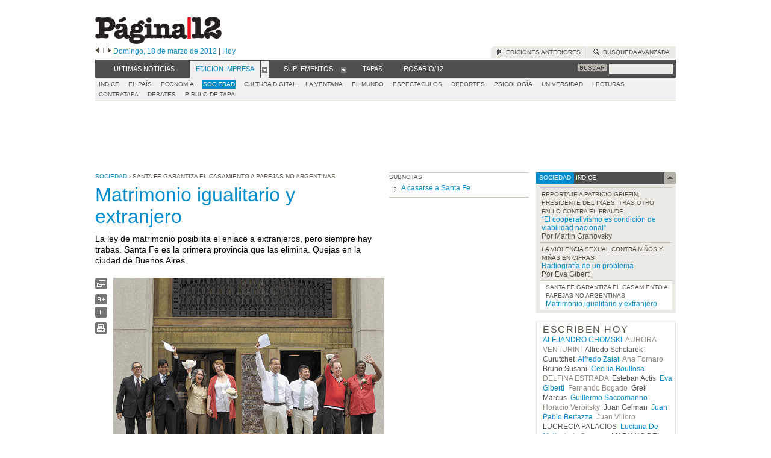

--- FILE ---
content_type: text/html
request_url: https://www.pagina12.com.ar/diario/sociedad/3-189872-2012-03-18.html
body_size: 8363
content:
<?xml version="1.0" encoding="UTF-8"?>
<!DOCTYPE html 
PUBLIC "-//W3C//DTD XHTML 1.0 Strict//EN"
"http://www.w3.org/TR/xhtml1/DTD/xhtml1-strict.dtd">
<html xmlns="http://www.w3.org/1999/xhtml" xml:lang="es" lang="es">
<head>
<meta name="viewport" content="width=device-width, initial-scale=1">
<meta http-equiv="Content-Type" content="text/html; charset=utf-8" />
<meta name="description" content="La ley de matrimonio posibilita el enlace a extranjeros, pero siempre hay trabas. Santa Fe es la primera provincia que las elimina. Quejas en la ciudad de Buenos Aires." />
<meta name="keywords" content="p&aacute;gina/12, p&aacute;gina12, p&aacute;gina, 12, diario, argentina, noticias, pol&iacute;tica, econom&iacute;a, deportes, cultura, espect&aacute;culos, internacional, ciencia, &uacute;ltimas noticias, las12, radar, supleno, m2, newspaper, news, politics, business, sport, culture, entertainment, international, world, science" />
<meta name="copyright" content="2000-2022 P&aacute;gina/12" />
<meta name="_created_by" content="10.36.5.91" />
<meta name="_served_by" content="10.36.5.91" />
<meta name="_date_creation" content="Mon, 28 Mar 2022 23:49:30 -0300" />
<link rel="shortcut icon" href="/favicon.ico" type="image/x-icon" />
<link rel="icon" href="/favicon.ico" type="image/x-icon" />
<link rel="canonical" href="/diario/sociedad/3-189872-2012-03-18.html"/>
<script type="text/javascript" src="/commons/js/prototype.js"></script>
<script type="text/javascript" src="/commons/js/jquery.min.js"></script>
<script type="text/javascript" src="/commons/js/pag12.js"></script>
<script type="text/javascript" src="/commons/js/clippings.js"></script>
<script type="text/javascript" src="/commons/js/notas.js"></script>
<script type="text/javascript" src="/commons/js/audio-player.js"></script>  
<script type="text/javascript">
   
   //<![CDATA[
   AudioPlayer.setup("/commons/audio/player.swf", {
      width: 290,
      animation: "no",
      checkpolicy: "no"
   });
   //]]>
   
</script> 
<link rel="stylesheet" href="/commons/css/base.css" type="text/css" />
<link rel="stylesheet" href="/commons/css/clippings.css" type="text/css" />
<link rel="stylesheet" href="/commons/css/nota.css" type="text/css" />
<link rel="alternate" type="application/rss+xml" title="RSS" href="/diario/rss/principal.xml" />
<title>P&aacute;gina/12 :: Sociedad :: Matrimonio igualitario y extranjero</title>
</head>
<body onload="clippings.load_cookie()">
<noscript><iframe src="//www.googletagmanager.com/ns.html?id=GTM-WRNWQP" height="0" width="0" style="display:none;visibility:hidden"></iframe></noscript>
<script>(function(w,d,s,l,i){w[l]=w[l]||[];w[l].push({'gtm.start':new Date().getTime(),event:'gtm.js'});var f=d.getElementsByTagName(s)[0],j=d.createElement(s),dl=l!='dataLayer'?'&l='+l:'';j.async=true;j.src='//www.googletagmanager.com/gtm.js?id='+i+dl;f.parentNode.insertBefore(j,f);})(window,document,'script','dataLayer','GTM-WRNWQP');</script>
<a name="arriba"></a>
<div id="contenedor_principal">
<div id="logo">
<a href="/" title="P&aacute;gina/12 Web"><img src="/commons/imgs/logo-home.gif" alt="P&aacute;gina/12" width="210" height="45" loading="lazy"/></a>
<p id="fecha_logo">
<a href="/diario/principal/index-2012-03-17.html" title="Edici&oacute;n anterior"><img src="/commons/imgs/ed_anterior.gif" alt="anterior" width="7" height="11"></a>
<img src="/commons/imgs/ed_palito.gif" alt="|" width="7" height="11"/>
<a href="/diario/principal/index-2012-03-19.html" title="Edici&oacute;n siguiente"><img src="/commons/imgs/ed_siguiente.gif" alt="siguiente" width="7" height="11"></a>
<span class="fecha_edicion">Domingo, 18 de marzo de 2012</span>
| <a href="/" title="Lleva a la &uacute;ltima edici&oacute;n" class="cprincipal">Hoy</a>		
</p>
</div>
<div class="clear"></div>
<div id="pre_menu">
<ul>
<li><a href="/usuarios/anteriores.php" class="curva1" title="Seleccione desde un almanaque la edici&oacute;n que desea"><img src="/commons/imgs/ico-anteriores.gif" width="9" height="11"/>&nbsp;&nbsp;Ediciones anteriores</a></li><li><a href="/buscador/index.php" title="B&uacute;squeda por secci&oacute;n/suple"><img src="/commons/imgs/ico-buscar.gif" width="10" height="11"/>&nbsp;&nbsp;Busqueda avanzada</a></li>
</ul>
</div>
<script type="text/javascript">
		//<![CDATA[
		var active_menu='secciones';
		//]]>
	</script>
<div id="menu">
<div id="buscar"><form action="/buscador/resultado.php" method="get" id="form_search" name="form_search"><a href="javascript:;" onclick="if ($('form_search').q.value.length==0) { alert('Falta el texto a buscar');$('form_search').q.focus();return false;}else{$('form_search').submit(); return false;}" title=""><img src="/commons/imgs/buscar-bot.gif" alt="buscar" width="50" height="13"/></a>&nbsp;<input type="text" name="q" id="input_search" /></form></div>
<div style="margin-left:20px"><a href="/diario/ultimas/index-2012-03-18.html" title="Ultimas Noticias del 18-03-2012" id="boton_ultimas" class="" onmouseover="menu_select('ultimas','button')" onmouseout="menu_hide()"><span>Ultimas Noticias</span></a></div>
<a href="/diario/principal/index-2012-03-18.html" title="Acceso a Edici&oacute;n Impresa" id="boton_secciones" class="sep menuon" onmouseover="menu_select('secciones','button')" onmouseout="menu_hide()"><span>Edicion Impresa</span></a>
<a href="javascript:;" title="Abrir" id="select_secciones" class="select menuon" onclick="menu_toggle('secciones')" onmouseover="menu_select('secciones','select')" onmouseout="menu_hide()"><span><img src="/commons/imgs/abrir3.gif" alt="abrir" width="9" height="9"/></span></a>
<a href="/diario/suplementos/index-2012-03-18.html" title="Portada de Suplementos" id="boton_suplementos" class="sep" onmouseover="menu_select('suplementos','button')" onmouseout="menu_hide()"><span>Suplementos</span></a>
<a href="javascript:;" title="Abrir" id="select_suplementos" class="select" onclick="menu_toggle('suplementos')" onmouseover="menu_select('suplementos','select')" onmouseout="menu_hide()"><span><img src="/commons/imgs/abrir3.gif" alt="abrir" width="9" height="9"/></span></a>
<a href="/diario/principal/diario/index-2012-03-18.html" title="Tapas" id="boton_tapas" class="sep" onmouseover="menu_select('tapas','button')" onmouseout="menu_hide()"><span>Tapas</span></a>
<a href="/diario/suplementos/rosario/index-2012-03-18.html" title="Rosario/12" id="boton_rosario" class="sep" onmouseover="menu_select('rosario','button')" onmouseout="menu_hide()"><span>Rosario/12</span></a>
</div>
<div id="submenu">
<ul id="menu_secciones" >
<li><a href="/diario/secciones/index-2012-03-18.html" title="Indice de secciones" >Indice</a></li>
<li><a href="/diario/elpais/index-2012-03-18.html" title="El país" >EL PAíS</a></li>						<li><a href="/diario/economia/index-2012-03-18.html" title="Economía" >ECONOMíA</a></li>						<li><a href="/diario/sociedad/index-2012-03-18.html" title="Sociedad" class="submenuon">SOCIEDAD</a></li>						<li><a href="/diario/cdigital/index-2012-03-13.html" title="Cultura Digital" >CULTURA DIGITAL</a></li>						<li><a href="/diario/laventana/index-2012-03-14.html" title="La ventana" >LA VENTANA</a></li>						<li><a href="/diario/elmundo/index-2012-03-18.html" title="El mundo" >EL MUNDO</a></li>						<li><a href="/diario/suplementos/espectaculos/index-2012-03-18.html" title="Espect&aacute;culos" >ESPECTACULOS</a></li>						<li><a href="/diario/deportes/index-2012-03-18.html" title="Deportes" >DEPORTES</a></li>						<li><a href="/diario/psicologia/index-2012-03-15.html" title="Psicología" >PSICOLOGíA</a></li>						<li><a href="/diario/universidad/index-2012-03-16.html" title="Universidad" >UNIVERSIDAD</a></li>						<li><a href="/diario/lecturas/index-2012-03-18.html" title="Lecturas" >LECTURAS</a></li>						<li><a href="/diario/contratapa/index-2012-03-18.html" title="Contratapa" >CONTRATAPA</a></li>						<li><a href="/diario/debates/index-2012-03-16.html" title="Debates" >DEBATES</a></li>						<li><a href="/diario/pirulo/index-2012-03-18.html" title="Pirulo de tapa" >PIRULO DE TAPA</a></li>					</ul>
<ul id="menu_suplementos" style="display:none">
<li class="lradar"><a href="/diario/suplementos/radar/index-2012-03-18.html" title="Radar" >Radar</a></li>
<li class="llibros"><a href="/diario/suplementos/libros/index-2012-03-18.html" title="Radar Libros" >Radar Libros</a></li>
<li class="lcash"><a href="/diario/suplementos/cash/index-2012-03-18.html" title="Cash" >Cash</a></li>
<li class="lturismo"><a href="/diario/suplementos/turismo/index-2012-03-18.html" title="Turismo" >Turismo</a></li>
<li class="llibero"><a href="/diario/suplementos/libero/index-2012-03-12.html" title="L&iacute;bero" >Libero</a></li>
<li class="lno"><a href="/diario/suplementos/no/index-2012-03-15.html" title="NO" >NO</a></li>
<li class="llas12"><a href="/diario/suplementos/las12/index-2012-03-16.html" title="Las12" >Las12</a></li>
<li class="lfuturo"><a href="/diario/suplementos/futuro/index-2012-03-17.html" title="Futuro" >Futuro</a></li>
<li class="lm2"><a href="/diario/suplementos/m2/index-2012-03-17.html" title="M2" >M2</a></li>
<li class="lsoy"><a href="/diario/suplementos/soy/index-2012-03-16.html" title="Soy" >Soy</a></li>
<li class="lsatira"><a href="/diario/suplementos/satira/index-2012-03-17.html" title="S&aacute;tira12" >Satira12</a></li>
<li class="lcommon"><a href="/especiales/index.html" title="Especiales" >Especiales</a></li>
</ul>
<ul id="menu_tapas" style="display:none">
<li><a href="/diario/principal/diario/index-2012-03-17.html">&larr;&nbsp;Anterior&nbsp;(17-03-2012)</a></li>
<li><a href="/diario/principal/diario/index-2012-03-19.html">Siguiente&nbsp;(19-03-2012)&nbsp;&rarr;</a></li>
<li><a href="/diario/principal/diario/index.html">Ultima&nbsp;(15-11-2016)</a></li>
</ul>
<ul id="menu_rosario" style="display:none">
</ul>
</div>
<div class="top12">
<script type="text/javascript">
google_ad_client = "ca-pub-2307218403115031";
/* Bajo Menu Principal 970x90 */
google_ad_slot = "9897640756";
google_ad_width = 970;
google_ad_height = 90;

</script>
<script type="text/javascript"
src="//pagead2.googlesyndication.com/pagead/show_ads.js">
</script>
</div>
<div class="clear"/>
<div style="float:left">
<div class="columna470">
<div class="nota top12">
<p class="volanta"><a href="/diario/sociedad/index-2012-03-18.html" title="" class="cprincipal">SOCIEDAD</a>&nbsp;&rsaquo;&nbsp;SANTA FE GARANTIZA EL CASAMIENTO A PAREJAS NO ARGENTINAS</p>
<h2>Matrimonio igualitario y extranjero</h2>
<p class="intro">La ley de matrimonio posibilita el enlace a extranjeros, pero siempre hay trabas. Santa Fe es la primera provincia que las elimina. Quejas en la ciudad de Buenos Aires.</p>
<div class="botones">
<div class="icono"><a href="/diario/sociedad/3-189872-2012-03-18.html" title="Abrir nota en una ventana nueva" target="_blank"><img src="/commons/imgs/ico-abrirnota.gif"></a></div>
<div class="iconoa"><a href="javascript:;" onclick="txt_more()" title="Aumentar tama&ntilde;o del texto"><img src="/commons/imgs/ico-a+vertical.gif"></a></div>
<div class="icono"><a href="javascript:;" onclick="txt_less()" title="Reducir tama&ntilde;o del texto"><img src="/commons/imgs/ico-a-vertical.gif"></a></div>
<div class="icono"><a rel="nofollow" href="/imprimir/diario/sociedad/3-189872-2012-03-18.html" title="Versi&oacute;n para imprimir"><img src="/commons/imgs/ico-imprimir.gif"></a></div>
</div>
<a name="formu_mail"></a>
<div id="xmail" style="display:none">
<form action="/usuarios/enviar.php" method="post" name="formu" onsubmit="return check_enviar_nota()" id="form_mail">
<div class="cerrar">[<a href="javascript:;" onclick="mail(1)">cerrar</a>]</div>
<h4>Comparta esta nota con un amigo</h4>
<table>
<tr>
<td>E-Mail de su amigo</td>
<td><input type="text" name="amigoemail" /></td>
</tr>
<tr>
<td>Su nombre</td>
<td><input type="text" name="nombre" /></td>
</tr>
<tr>
<td>Su E-Mail</td>
<td><input type="text" name="tuemail" /></td>
</tr>
<tr>
<td>&nbsp;</td>
<td><input type="hidden" name="url" value="/diario/sociedad/3-189872-2012-03-18.html" /><input type="submit" value="Enviar" name="enviar" /></td>
</tr>
</table>
</form>
</div>
<div id="cuerpo"><div class="centro"><div class="foto borde0" style="width:px"><img src="/fotos/20120318/notas/na23fo01.jpg" alt="" /></div></div>  <p>Desde que se sancionó la ley de matrimonio igualitario, en julio de 2010, el secretario de Relaciones Internacionales de la Federación Argentina de Lesbianas, Gays, Bisexuales y Trans (Falgbt) no para de recibir mails de extranjeros. “Consultan si se pueden casar acá y yo les digo que sí, pero que tienen que esperar por problemas administrativos”, dice Alejandro Nasif Salum. En la ciudad de Buenos Aires, por ejemplo, se exige a uno de los pretendientes un DNI para extranjeros, que según fuentes del Ministerio del Interior se expide en no menos de tres meses. “La nueva ley de matrimonio pide un domicilio, que ya consta en la tarjeta de migraciones. Con eso basta para casarse”, observa el flamante director del Registro Civil de Santa Fe, Matías Drivet. El funcionario acaba de firmar una circular interna que convierte a esa provincia en la primera en permitir el matrimonio entre extranjeros, con sólo estar 96 horas en territorio nacional.</p>  <p>De los 10 países que aprobaron el matrimonio igualitario, sólo dos permiten casarse a extranjeros no residentes, sin restricciones: Argentina y Canadá. “Pero en Canadá, el actual gobierno, que es de derecha, primero intentó derogar la ley en el Congreso, pero no consiguió los votos, y después sacó una resolución por la que sólo se pueden casar extranjeros del mismo sexo que tengan en su país una ley similar, como Sudáfrica, España o Argentina. Si van dos mexicanos no los dejan casarse. En los papeles, hoy, somos el único país que no restringe”, dice Esteban Paulón, presidente de la Falgbt.</p>  <p>El matrimonio igualitario, agrega Paulón, “ya de por sí es un bien escaso”. Con este panorama, alrededor de diez o quince parejas de extranjeros se contactan con la Falgbt cada semana para averiguar los avances. Uno de los más interesados es un australiano, Alex Greenwich, quien desea casarse lo más pronto posible con su novio brasileño por dos motivos: amor y activismo. “Alex quiere ser un caso testigo en Australia, donde va a pedir que le reconozcan el casamiento y va a iniciar una campaña para una ley como la nuestra. Pero en Buenos Aires le piden DNI”, explica Nasif Salum.</p>  <p>Cuando comenzó a averiguar los trámites para su contacto australiano, este activista preguntó a una empleada en un Registro Civil porteño en qué disposición normativa se basaba para poner el requisito del DNI. “Me dijo que en el Código Civil. Le respondí que el Código no lo exigía; de hecho, explícitamente dice ‘el número de su documento de identidad si lo tuvieren’ y que la Constitución Nacional les garantizaba el derecho a casarse en nuestro país”, recuerda.</p>  <p>Como insistió tanto, logró que lo atendiera otra empleada del Registro Civil, quien le mencionó la disposición 40/2000 del gobierno porteño. “Cuando fuimos a revisar el texto ése, que crea las normativas básicas del registro civil porteño, no aparecía ningún requisito de DNI para nadie ni distinciones entre matrimonios de dos personas extranjeras con los demás matrimonios. De hecho, esa disposición remite al artículo 187 del Código Civil, que hace la aclaración ‘si lo tuviere’.”</p>  <p>¿Y por qué piden DNI entonces? Según Alejandro Lanús, director de los registros civiles porteños, el tema fue tratado en una reunión del consejo federal de estas instituciones en 2010 y allí se tomó esta medida. “La ley pide que al menos una de las dos personas acredite un domicilio donde va a casarse. En esa reunión consultamos con integrantes de Migraciones y nos dijeron que no se pueden hacer ‘tours para casarse’. Hay que fijar residencia, al menos transitoria, y eso consta en el DNI argentino para extranjeros, que viene de un color borravino y otra numeración”, explicó el funcionario porteño.</p>  <p>Lanús menciona que el artículo 90 del Código Civil define las condiciones del domicilio legal. “Si alguien tiene otra postura, se puede debatir y unificar criterios. El próximo 18 de abril se vuelve a reunir el Consejo Federal de Registros Civiles”, advierte el funcionario. “Sin DNI no hay forma de casarse”, confirman en el Ministerio del Interior y detallan: “Cuando un extranjero llega al país puede pedir turno para conseguir un documento para extranjero y en ese mismo momento le dan una tarjeta de estadía provisoria. Los turnos se dan para un mes y medio o dos y después hay que esperar dos meses más para recibirlo”.</p>  <p>De tanto dar vueltas por distintas dependencias porteñas, Nasif Salum concluye que, técnicamente, se pide un domicilio para que el que decida casarse sepa qué Centro de Gestión y Participación le corresponde. “Si uno para en hotel, entonces debería casarse cerca de ahí”, plantea este activista. Y sigue: “Las parejas que vienen a casarse lo hacen por el reconocimiento que implica, como parte de la lucha por la igualdad, y nosotros tenemos que lograr que lo hagan con la mayor celeridad, como mucho 96 horas para los trámites prenupciales. No todos pueden esperar cuatro meses para que le den el DNI”.</p>  <p>En línea con este pensamiento, el funcionario santafesino, Matías Drivet, pide que el artículo 90 del Código Civil no se interprete de forma restrictiva, sobre todo “porque se trata de ampliar derechos”. Además, Drivet insiste en la cuestión política detrás de la nueva ley de inmigración, cuyo espíritu “es no discriminar a los inmigrantes en lo que respecta a sus derechos, y casarse es un derecho”. Esa ley, agrega, saldó una deuda histórica de este país, desde que el escritor y senador Miguel Cané fue aprobando leyes migratorias para perseguir y reprimir a los inmigrantes. “Cuando se aprobó el matrimonio igualitario, con lo que costó hacerlo, primero tuvimos que enfrentar a los que se decían objetores de conciencia dentro del Registro Civil, que no entendían que tenían que cumplir una ley que no establece esa excepción”, recordó Drivet. Según él, la aplicación de la nueva normativa que permite los matrimonios para personas del mismo sexo pone aún de relieve cuestiones políticas y de valoraciones, a veces burocráticas. “Por mí parte voy a autorizar todos los matrimonios para extranjeros con los requisitos mínimos y necesarios porque así interpretó el espíritu de las leyes y también de nuestra Constitución.”</p></div>
<script type="text/javascript">
				//<![CDATA[
				var cuerpo = new get_obj('cuerpo');
				cuerpo.style.fontSize = ACTUAL_FONTSIZE + "px";
				//]]>
			</script>
</div>
<div class="top12">
<script type="text/javascript">
google_ad_client = "ca-pub-2307218403115031";
/* Notas Bajo Cuerpo 336x280 */
google_ad_slot = "2374348636";
google_ad_width = 336;
google_ad_height = 280;

</script>
<script type="text/javascript"
src="//pagead2.googlesyndication.com/pagead/show_ads.js">
</script>
</div>
<div class="pienota top12">
<div class="botonespie">
<div class="compartir"><p>Compartir:&nbsp;</p>
<a href="http://www.facebook.com/share.php?u=/diario/sociedad/3-189872-2012-03-18.html" target="_blank" title="Compartir en Facebook"><img src="/commons/imgs/social/facebook.gif"></a>
<a href="http://twitter.com/share?url=/diario/sociedad/3-189872-2012-03-18.html&amp;text=Página/12+-+Matrimonio+igualitario+y+extranjero" target="_blank" title="Compartir en Twitter"><img src="/commons/imgs/social/twitter.gif" alt="Twitter"></a>
</div>
<a rel="nofollow" href="/imprimir/diario/sociedad/3-189872-2012-03-18.html" title="Versi&oacute;n para imprimir"><img src="/commons/imgs/ico-imprimir.gif"></a>
</div>
<p style="text-align: right"><a href="#arriba" title="Arriba"><img src="/commons/imgs/ico-arriba-pie.gif"></a></p>
</div>
</div>
<div class="columna232 left6">
<div id="bloque_tags" class="top12">
</div>
<div class="top12">
<div class="subnotas">
<div class="subvolanta">SUBNOTAS</div>
<ul>
<li><a href="/diario/sociedad/subnotas/189872-58262-2012-03-18.html" title="A casarse a Santa Fe" class="cprincipal">A casarse a Santa Fe</a></li>
</ul>
</div>
</div>
<div class="center bannerp12">
<script type="text/javascript">
google_ad_client = "ca-pub-2307218403115031";
/* Notas Columna Central 160x600 */
google_ad_slot = "3571551076";
google_ad_width = 160;
google_ad_height = 600;

</script>
<script type="text/javascript" src="//pagead2.googlesyndication.com/pagead/show_ads.js">
</script>
</div>
&nbsp;
</div>
</div>
<div class="columna232 left12">
<div class="top12 desplegable_titulo bgceleste">SOCIEDAD</div>
<div class="top12 desplegable_boton boton_cerrar" onclick="_toggle('indice_secciones')" id="boton_indice_secciones">&nbsp;indice</div>
<div class="indice" id="indice_secciones">
<ul>
<li>
<span class="volanta">REPORTAJE A PATRICIO GRIFFIN, PRESIDENTE DEL INAES, TRAS OTRO FALLO CONTRA EL FRAUDE</span><br />						<span class="titulo"><a href="/diario/sociedad/3-189874-2012-03-18.html" title="" class="cprincipal">“El cooperativismo es condición de viabilidad nacional”</a></span>
<br/><span class="autor">Por Martín Granovsky</span></li>
<li>
<span class="volanta">LA VIOLENCIA SEXUAL CONTRA NIÑOS Y NIÑAS EN CIFRAS</span><br />						<span class="titulo"><a href="/diario/sociedad/3-189873-2012-03-18.html" title="" class="cprincipal">Radiografía de un problema</a></span>
<br/><span class="autor">Por Eva Giberti</span></li>
<li class="actual">
<span class="volanta">SANTA FE GARANTIZA EL CASAMIENTO A PAREJAS NO ARGENTINAS</span><br />						<span class="titulo cprincipal">Matrimonio igualitario y extranjero</a></span>
</li>
</ul>
</div>
<div id="bloque_escriben_hoy">
<h4>ESCRIBEN HOY</h4>
<ul>
<li><a href="/diario/suplementos/radar/9-7774-2012-03-18.html" title=""><span style="color:#028ccd">ALEJANDRO CHOMSKI</span></a>&nbsp;</li>
<li><a href="/diario/suplementos/radar/9-7769-2012-03-18.html" title=""><span style="color:#8e8a7b">AURORA VENTURINI</span></a>&nbsp;</li>
<li><a href="/diario/suplementos/cash/17-5878-2012-03-18.html" title=""><span style="color:#504f4f">Alfredo Schclarek Curutchet</span></a>&nbsp;</li>
<li><a href="/diario/economia/2-189901-2012-03-18.html" title=""><span style="color:#028ccd">Alfredo Zaiat</span></a>&nbsp;</li>
<li><a href="/diario/suplementos/libros/10-4611-2012-03-18.html" title=""><span style="color:#8e8a7b">Ana Fornaro</span></a>&nbsp;</li>
<li><a href="/diario/suplementos/cash/17-5866-2012-03-18.html" title=""><span style="color:#504f4f">Bruno Susani</span></a>&nbsp;</li>
<li><a href="/diario/suplementos/radar/18-7779-2012-03-18.html" title=""><span style="color:#028ccd">Cecilia Boullosa</span></a>&nbsp;</li>
<li><a href="/diario/suplementos/radar/17-7789-2012-03-18.html" title=""><span style="color:#8e8a7b">DELFINA ESTRADA</span></a>&nbsp;</li>
<li><a href="/diario/suplementos/cash/17-5880-2012-03-18.html" title=""><span style="color:#504f4f">Esteban Actis</span></a>&nbsp;</li>
<li><a href="/diario/sociedad/3-189873-2012-03-18.html" title=""><span style="color:#028ccd">Eva Giberti</span></a>&nbsp;</li>
<li><a href="/diario/suplementos/libros/10-4609-2012-03-18.html" title=""><span style="color:#8e8a7b">Fernando Bogado</span></a>&nbsp;</li>
<li><a href="/diario/suplementos/libros/10-4606-2012-03-18.html" title=""><span style="color:#504f4f">Greil Marcus</span></a>&nbsp;</li>
<li><a href="/diario/autores/guillermo_saccomanno/index-2012-03-18.html" title=""><span style="color:#028ccd">Guillermo Saccomanno</span></a>&nbsp;</li>
<li><a href="/diario/autores/horacio_verbitsky/index-2012-03-18.html" title=""><span style="color:#8e8a7b">Horacio Verbitsky</span></a>&nbsp;</li>
<li><a href="/diario/contratapa/13-189866-2012-03-18.html" title=""><span style="color:#504f4f">Juan Gelman</span></a>&nbsp;</li>
<li><a href="/diario/suplementos/libros/10-4610-2012-03-18.html" title=""><span style="color:#028ccd">Juan Pablo Bertazza</span></a>&nbsp;</li>
<li><a href="/diario/suplementos/espectaculos/subnotas/24640-6572-2012-03-18.html" title=""><span style="color:#8e8a7b">Juan Villoro</span></a>&nbsp;</li>
<li><a href="/diario/suplementos/radar/9-7776-2012-03-18.html" title=""><span style="color:#504f4f">LUCRECIA PALACIOS</span></a>&nbsp;</li>
<li><a href="/diario/suplementos/libros/10-4608-2012-03-18.html" title=""><span style="color:#028ccd">Luciana De Mello</span></a>&nbsp;</li>
<li><a href="/diario/suplementos/libros/10-4612-2012-03-18.html" title=""><span style="color:#8e8a7b">Luis Gusman</span></a>&nbsp;</li>
<li><a href="/diario/suplementos/radar/9-7786-2012-03-18.html" title=""><span style="color:#504f4f">MARIANO DEL MAZO</span></a>&nbsp;</li>
<li><a href="/diario/suplementos/radar/9-7785-2012-03-18.html" title=""><span style="color:#028ccd">MICAELA ORTELLI</span></a>&nbsp;</li>
<li><a href="/diario/suplementos/cash/17-5876-2012-03-18.html" title=""><span style="color:#8e8a7b">Mariano A. Barrera</span></a>&nbsp;</li>
<li><a href="/diario/autores/mario_wainfeld/index-2012-03-18.html" title=""><span style="color:#504f4f">Mario Wainfeld</span></a>&nbsp;</li>
<li><a href="/diario/sociedad/3-189874-2012-03-18.html" title=""><span style="color:#028ccd">Martín Granovsky</span></a>&nbsp;</li>
<li><a href="/diario/suplementos/cash/40-5875-2012-03-18.html" title=""><span style="color:#8e8a7b">Miguel Teubal</span></a>&nbsp;</li>
<li><a href="/diario/suplementos/rosario/14-32963-2012-03-18.html" title=""><span style="color:#504f4f">Oscar M. Blando</span></a>&nbsp;</li>
<li><a href="/diario/suplementos/libros/subnotas/4606-544-2012-03-18.html" title=""><span style="color:#028ccd">Pablo Schanton</span></a>&nbsp;</li>
<li><a href="/diario/suplementos/radar/9-7775-2012-03-18.html" title=""><span style="color:#8e8a7b">Paula Vazquez Prieto</span></a>&nbsp;</li>
<li><a href="/diario/suplementos/radar/subnotas/7801-1677-2012-03-18.html" title=""><span style="color:#504f4f">Raúl Pope</span></a>&nbsp;</li>
<li><a href="/diario/suplementos/libros/10-4613-2012-03-18.html" title=""><span style="color:#028ccd">Rodolfo Rabanal</span></a>&nbsp;</li>
<li><a href="/diario/elmundo/4-189865-2012-03-18.html" title=""><span style="color:#8e8a7b">Santiago O’Donnell</span></a>&nbsp;</li>
<li><a href="/diario/suplementos/espectaculos/8-24643-2012-03-18.html" title=""><span style="color:#504f4f">Sarah Hughes</span></a>&nbsp;</li>
</ul>
</div>
<div class="center bannerp12">
<script type="text/javascript">
google_ad_client = "ca-pub-2307218403115031";
/* Notas Columna Derecha 160x600 */
google_ad_slot = "9338629876";
google_ad_width = 160;
google_ad_height = 600;

</script>
<script type="text/javascript" src="//pagead2.googlesyndication.com/pagead/show_ads.js"></script>
</div>
</div>
<div id="pie">
<div class="top12">
<script type="text/javascript">
google_ad_client = "ca-pub-2307218403115031";
/* Sobre Menu Pie 970x90 */
google_ad_slot = "1815337756";
google_ad_width = 970;
google_ad_height = 90;

</script>
<script type="text/javascript" src="//pagead2.googlesyndication.com/pagead/show_ads.js"></script>
</div>
<div class="top12"></div>
<div id="menu_pie">
<ul>
<li><a href="/diario/ultimas/index.html" title="">Ultimas noticias</a></li>
<li><a href="/diario/principal/index.html" title="">Edicion impresa</a></li>
<li><a href="/diario/suplementos/index.html" title="">Suplementos</a></li>
<li><a href="/buscador/index.php" title="">Busqueda</a></li>
<li><a href="/pagina/Contacto" title="">Contacto</a></li>
</ul>
</div>
<div id="logo_pie">
<p><a href="/" title="P&aacute;gina/12 Web"><img src="/commons/imgs/logopie_pagina12.gif" alt="Logo de P&aacute;gina/12" width="112" height="39"/></a></p>
<p>&copy; 2000-2022 www.pagina12.com.ar | Rep&uacute;blica Argentina | <a href="/pagina/politica-de-privacidad" title="Pol&iacute;tica de privacidad">Pol&iacute;tica de privacidad</a> | Todos los Derechos Reservados</p>
<p>Sitio desarrollado con software libre <a href="https://es.wikipedia.org/wiki/GNU/Linux" title="Sistema operativo GNU/Linux">GNU/Linux</a>.</p>
</div>
</div>
<div class="clear"></div>
</div>
<script defer src="https://static.cloudflareinsights.com/beacon.min.js/vcd15cbe7772f49c399c6a5babf22c1241717689176015" integrity="sha512-ZpsOmlRQV6y907TI0dKBHq9Md29nnaEIPlkf84rnaERnq6zvWvPUqr2ft8M1aS28oN72PdrCzSjY4U6VaAw1EQ==" data-cf-beacon='{"version":"2024.11.0","token":"4717bb1612f64bbd9aebaf4d63c22952","server_timing":{"name":{"cfCacheStatus":true,"cfEdge":true,"cfExtPri":true,"cfL4":true,"cfOrigin":true,"cfSpeedBrain":true},"location_startswith":null}}' crossorigin="anonymous"></script>
</body>
</html>

--- FILE ---
content_type: text/css
request_url: https://www.pagina12.com.ar/commons/css/base.css
body_size: 7439
content:
/*
 * $Id: base.css 2506 2014-05-20 21:10:45Z javier $
 */

body {
	margin: 0;
	padding: 0;
	font-family: Arial, Helvetica, sans-serif;
	font-size: 13px;
	color: #000000;
	line-height: 17px;
	text-align: center;
}

hr {
	margin: 6px;
	padding: 0;
	border: 0;
}

p {
	margin-top: .2em;
	margin-bottom: .2em;
}

code {
	font-family: Arial, Helvetica, sans-serif;
	font-size: 13px;
	}

h1, h2, h3, h4 {
	padding: 0px;
	margin: 0px;
}

h1 {
	font-size: 26px;
	font-weight: normal;
	line-height: 25px;
}

h1.titulo_bloque {
	border-top: solid 1px #CCC9BD;
	padding: 3px 5px;
	background: #F8F7F6;
	color: #8E8A7B;
	font-weight: normal;
	font-size: 18px;
	text-transform: uppercase;
}

h1.bottom3 {
	border-bottom: solid 1px #CCC9BD;
}

h2  {
	font-size: 32px;
	font-weight: normal;
	line-height: 28px;
	padding: 6px 0px 0px 0px;
	margin: 0px;
}

h3  {
	font-size: 18px;
	font-weight: normal;
	line-height: 20px;
	padding: 0px;
	margin: 0px;
	letter-spacing: normal;
	color: #000000;
}

h4  {
	margin: 0;
	padding: 0;
	font-size: 16px;
	color: #000000;
	line-height: 18px;
}

h5  {
	margin: 0;
	padding: 0;
	font-size: 12px;
	line-height: 15px;
}

/* form */
input[type=text], 
input[type=password],
select, textarea {
	background-color: #FFF;
	color: #000;
}

a, a:link {
	color: #000000;
	text-decoration: none;
}

a:visited {
	color: #000000;
	text-decoration: none;
}

a:active {
	color: #028CCD;
}

a:hover {
	text-decoration: underline;
	color: #028CCD;
}

img {
	border: none;
}

acronym {
	cursor: help;
}

#contenedor_principal {
	margin: 0 auto;
	width: 988px;
}

#cabecera, #pre_menu, #menu, #submenu {
	width: 964px;
	margin-left: 12px;
	margin-right: 12px;
	padding: 0;
	text-align: left;
}

/* cabecera */
#logo {
	text-align: left;
	float: left;
	position: relative;
	top: 28px;
	left: 12px;
/*	width: 300px;*/
}

#cabecera {
	height: 78px;
}

#cabecera a:hover {
	background: none;
}

#fecha_logo {
	font-family: Arial, Helvetica, sans-serif;
	font-size: 12px;
	color: #504F4F;
	/*text-transform: uppercase;*/
	margin: 0;
	text-align: left;
	padding-bottom: 2px;
}

#r12_fecha_logo {
	font-family: Arial, Helvetica, sans-serif;
	font-size: 10px;
	color: #504F4F;
	text-transform: uppercase;
	margin: 0;
	text-align: left;
	padding-bottom: 2px;
}

#r12_fecha_logo .fecha_edicion {
	font-size: 10px;
	color: #504F4F;
	text-transform: uppercase;
}

/* Pre_Menu */
#pre_menu {
	font-size: 10px;
	text-align: right;
	text-transform: uppercase;
	color: #504F4F;
	margin-top: 6px;
}

#pre_menu ul {
	margin: 0;
	padding: 4px 0 4px 10px;
}

#pre_menu ul li {
	display: inline;
	list-style-type: none;
	margin: 0;
	padding: 4px 0;
	border-left: solid 1px white;
}

#pre_menu ul li a {
	color: #504F4F;
	background-color: #EBEAE5;
	padding: 4px 10px;
}

#pre_menu ul li.fff a {
	background-color: #FFF;
	padding: 4px;
}

#pre_menu ul li a:hover {
	color: #028CCD;
	text-decoration: none;
}

#pre_menu ul li a.curva1 {
	background: #EBEAE5 url(/commons/imgs/curva-arr-izq.gif) left top no-repeat;
}
#pre_menu ul li a.curva2 {
	background: #CCC9BD url(/commons/imgs/curva-arr-izq2.gif) left top no-repeat;
}

#pre_menu ul li a img {
	position: relative;
	top: 2px;
}

/* Menu */
#menu {
	font-size: 11px;
	text-transform: uppercase;
	color: #FFF;
	background: #504F4F;
	height: 30px;
}

#menu .sep {
	margin-left: 15px;
}

#menu a, #menu span.disabled {
	display: block;
	float: left;
	padding: 0 10px;
	margin: 2px 0 0 1px;
	text-decoration: none;
}

#menu a {
	color: #FFF;
	height: 28px;
}

#menu span.disabled {
	cursor: help;
	color: #AAA;
	margin-top: 7px;
}

#menu a:hover {
	color: #028CCD;
	background: #F0F0F0;
}

#menu a span {
	display: block;
	margin-top: 5px;
}

#menu a.select {
	padding: 0 2px;
}

#menu a.select span {
	display: block;
	margin-top: 8px;
}

#menu #buscar {
	float: right;
	margin: 0;
	padding: 0;
}

#menu #buscar a {
	display: inline;
	float: none;
	margin: 0;
	padding: 0;
	height: 0;
}

#menu #buscar form {
	margin: 5px 5px 0 0;
	padding: 0;
}

#menu #buscar a:hover {
	text-decoration: none;
	background: none;
	border: none;
}
	
#menu #buscar input {
	font-family: courier, serif;
	background-color: #EBEAE5;
	border: 1px;
	height: 16px;
	width: 100px;
	padding: 0 3px;
	margin: 0;
}

#menu #buscar input:hover {
	background-color: #FFF;
}

#menu #buscar img {
	position: relative;
	top: 2px;
}

#menu a.menuon {
	color: #028CCD;
	background-color: #F0F0F0;
}

#menu a.menuon_ultimas {
	color: #CA0000;
	background-color: #F0F0F0;
}

#menu a.menuon_rosario {
	color: #3e7094;
	background-color: #F0F0F0;
}

#menu a.menusemion {
	color: #028CCD;
	background-color: #C0C0C0;
}

#menu img {
	display: inline;
}

/* Submenu */
#submenu {
	font-size: 10px;
	text-transform: uppercase;
	color: #000;
	background-color: #F0F0F0;
	padding: 2px 0px 2px 0px;
	border-bottom: solid 1px;
	border-color: #CCC9BD;
}

#submenu ul {
	margin: 0;
	padding: 0;
}

#submenu ul li {
	display: inline;
	list-style-type: none;
	margin: 0;
	padding: 6px 5px 8px 5px;
}

#submenu a {
	color: #504F4F;
	padding: 2px 1px 2px 1px;
	text-decoration: none;
}

#submenu a:hover {
	color: #FFF;
	background: #028CCD;
}

.submenuon, .submenuon a:link, .submenuon a:visited, .submenuon a:hover, .submenuon a:active {
	color: #FFF ! important;
	background: #028CCD ! important;
}

/* Pie */
#pie {
	clear: both;
	display: inline;
	float: left;
	width: 964px;
	margin-left: 12px;
	padding-top: 12px;
}

#menu_pie {
	background-color: #504F4F;
	padding: 3px 0px;
	font-size: 10px;
	text-align: center;
	text-transform: uppercase;
	color: #FFF;
}

#menu_pie ul {
	margin: 0;
	padding: 0;
}

#menu_pie ul li {
	display: inline;
	list-style-type: none;
	margin: 0;
	padding: 0px 4px;

}

#menu_pie a {
	color: #FFF;
	padding: 4px;
	text-decoration: none;
}

#menu_pie a:hover {
	color: #028CCD;
	background-color: #F0F0F0;
}

#logo_pie {
	padding: 10px 0;
	margin: 10px 0;
	background-color: #FFF;
	text-align: center;
}

#logo_pie p {
	font-size: 11px;
	color: #504F4F;
}

#logo_pie a {
	font-size: 11px;
	color: #504F4F;
	text-decoration: underline;

}



/* Nota - Subnotas */
.subnotas {
	/*border-bottom: 5px solid #EBEAE5;*/
	color: #504F4F;
	font-size: 12px;
	line-height: 14px;
	margin-top: 4px;
	border-bottom: 1px solid #CCC9BD;
	border-top: 1px solid #CCC9BD;
}

.subnotas ul {
	margin: 4px 16px 8px 16px;
	padding: 0 0 0 4px;
}

.subnotas ul li {
	list-style-image: url(/commons/imgs/bullet2.gif);
	padding: 0;
}

.subvolanta {
	color: #504F4F;
	font-size: 10px;
	margin: 0;
	padding: 0;
	text-transform: uppercase;
}

.produccion a {
	color: #000000 ! important;
	font-size: 10px;
	line-height: 14px;
	margin-right: 4px;
	padding: 0px 2px;
	background-color: #e6e5df;
	text-transform: uppercase;
	}

.subnotas .autor {
	font-weight: normal;
	padding-bottom: 10px ! important;
	color: #504F4F ! important;
}

.subnotas_secc {
	color: #504F4F;
	font-size: 12px;
	line-height: 14px;
	padding: 2px 0px;
}

.subnotas_secc p.title {
	margin-top: 10px;
	margin-bottom: 5px;
	border-bottom: solid 1px #DBDAD5;
	color: #565144;
}

.subnotas_secc ul {
	margin: 0;
	padding-left: 0px;
}

.subnotas_secc ul li {
	list-style-type: none;
	padding: 2px 0px;
}

.subnotas_secc a {
	padding-left: 0px;
	font-color: #504F4F;
}

.subnotas_secc a:hover {
	color: #028CCD ! important;
}

.subnotas_secc a:visited {
 	color: #504F4F;
}

.subnotas_secc .subvolanta {
	color: #565144;
	font-size: 10px;
	line-height: 13px;
	margin: 0;
	padding: 2px ;
	text-transform: uppercase;
}

.subnotas_secc .autor {
	font-weight: normal;
	padding-bottom: 20px; ! important;
}

.subnotas_secc li.principal {
	font-size: 15px !important;
	line-height: 18px !important;
}

/* Nota Madre */

.notamadre a {
	color: #028CCD;
	font-size: 15px;
	margin: 0px;
	padding: 4px 0 0 0;
	font-weight: bold;
}
	
.notamadre h4 a {
	color: #028CCD;
}

.todos{
	text-align: left;
	line-height: 11px;
	border: 1px solid #CCC9BD;
	padding: 0px 0px 6px 0px;
	color: #504F4F ! important;
	margin-bottom: 10px;
}
	
.todostema {
	color: #028CCD;
	font-weight: normal;
	font-size: 12px;
	text-transform: uppercase;
	padding: 6px;
	margin-bottom: 6px;
	border-bottom: solid 2px #EBEAE5;
}
	
.todos h3{
	font-size: 12px;
	line-height: 13px;
	padding: 0px 0px 8px 12px;
	color: #504F4F ! important	
}
	
/* esto no funciona 
.todos a a:link a:visited {
	font-size: 12px;
	line-height: 17px;
	color: #8E8A7B;
}
*/
	
.todos p {
	font-size: 12px;
	color: #000000 ! important
}

.todos h2{
	font-size: 18px;
	color: #000000 ! important
}
	
.todos h3{
	font-size: 12px;
	padding-left: 20px;
	color: #000000 ! important
}
	
.todos a a:link a:visited {
	color: #000000;
}

.recorte {
	color: #8E8A7B;
	padding: 0px;
	margin-top: 0;
}
	
.minirecorte {
	float: right;
	color: #8E8A7B;
	padding: 0px;
	margin-left: 10px;
}

/* columnas */
.columna1, .columna2, .columna3, .columna4, .columna5, .columna720, .columna232, .columna7, .columna110, .columna354, .columna476 {
	float: left;
	display: inline;
	text-align: left;
	margin-top: 0px ! important;
	/*border: solid 1px black;*/
}

.columna1 {
	width: 354px;
	margin: 12px 0 12px 12px;
}

.columna2 {
	width: 354px;
	margin: 12px 0 12px 12px;
	/*border: solid 1px #B4B2A8;*/
	/*padding: 5px;*/
}

.columna232 {
	width: 232px;
	/*margin-left: 6px;*/
}

.columna4 {
	width: 476px;
	margin: 0 6px 0 12px;
}

.columna476 {
	width: 476px;
}
	
.columna470 {
	width: 470px;
	margin-top: 0px ! important;
}

.columna5 {
	width: 476px;
	margin-left: 6px;
}

.columna720 {
	width: 720px;
	margin-left: 12px;
	margin-top: 20px;
}

.columna7 {
	width: 964px;
}

.columna110 {
	width: 110px;
}

.columna220 {
	width: 130px;
	margin: 20px 0 0 6px;
	border: 1px solid black;
}

.columna354 {
	width: 354px;
	margin-left: 12px;
	margin-top: 20px;
}

#nota_tapa {
}

#nota_tapa td {
	vertical-align: top;
}

#nota_tapa h2 {
	color: #028CCD;
	font-size: 28px;
	font-weight: light;
	padding: 0;
}

#nota_tapa h2 a,
#nota_tapa li a {
	color: #028CCD;
}

#nota_tapa p {
	font-size: 13px;
	line-height: 18px;
	padding-bottom: 4px;
}

#nota_tapa p.volanta {
	padding-bottom: 0;
}

#nota_tapa ul li {
	list-style-type: none;
	list-style-image: url(/commons/imgs/bullet2.gif);
	font-size: 12px;
	padding: 0;
}

table.titular_con_foto {
	border: none;
	margin: 0;
}

	table.titular_con_foto td {
		border-collapse: collapse;
		vertical-align: top;
		margin: 0;
		padding: 0;
	}

	table.titular_con_foto .foto_titular {
		margin-right: 10px;
	}

.volanta {
	text-transform: uppercase;
	color: #565144;
	padding: 0px;
	margin: 0px;
	font-size: 10px ! important;
	line-height: 13px;
}

.volantasuple {
	text-transform: uppercase;
	color: #565144;
	padding: 0px;
	margin: 0px;
	font-size: 14px ! important;
	letter-spacing: 0.1em;
	line-height: 15px;
}

.fecha {
	text-transform: uppercase;
	color: #565144;
	padding: 0px;
	margin: 0px;
	font-size: 11px;
	line-height: 15px;
}

.fecha_edicion {
	color: #028CCD;
}

.autor {
	color: #565144;
	font-weight: normal;
	text-align: left;
	border: 0;
	margin: 0px 0px;
	padding: 0;
}

.visor {
	padding-bottom: 5px;
}

.unautorfoto {
	color: #8e8a7b;
	text-align: right;
	padding: 2px 6px 2px 2px;
	margin: 0px;
	border-bottom: solid 1px #FFFFFF;
	background-color: #CCC9BD;
	font-size: 10px;
	line-height: 12px;
}

/* Indices */
.seccionx {	
	margin: 10px 0;
	background: #EBEAE5;
	text-align: left;
	padding: 0;
}
	
.seccionx h3 {
	font-size: 10px;
	color: #FFFFFF;
	background: #504F4F;
	text-transform: uppercase;
	padding: 0;
}
	
.seccionx h3 a {
	color: #FFFFFF;
	text-transform: uppercase;
	padding: 0;
}
	
.seccionx h2 {
	font-size: 13px;
	line-height: 15px;
	padding: 2px 0 2px 0;
	font-weight: bold;
	color: #504F4F;
}

.seccionx h2 a {
	font-size: 13px;
	line-height: 15px;
	padding: 0 0 4px 0;
	font-weight: bold;
	color: #504F4F;
}

.seccionx h2 a:visited {
	color: #8e8a7b;
}
	
.seccionx .volanta {
	line-height: 11px;
}
	
.seccionx ul {
	list-style-type: none;
	font-size: 12px;
	line-height: 15px;
	margin: 0;
	padding: 0px 0 10px 10px;
}

.seccionx ul li {
	border-bottom: solid 1px #CCC9BD;
	padding-top: 5px;	
	padding-bottom: 5px;	
}

.seccionxblanco {
	padding: 0 0 4px 0px;
	margin: 10px 0;
}
	
.seccionxblanco .noticia{
	border-bottom: solid 1px #CCC9BD;
	border-top: none;
}
	
.seccionxblanco h3 {
	padding-left: 6px;
	font-size: 10px;
	text-align: left;
	background: #d5d2c7;
	text-transform: uppercase;
	margin-bottom: 6px;
}

.seccionxblanco h2 {
	font-size: 20px;
	padding: 0;
	color: #028CCD;
}
	
.seccionxblanco h2 a {
	font-size: 20px;
	padding: 0;
	color: #028CCD;
}

.seccionxblanco .noticia .autor {
	padding-left: 0px;
}

.seccionxblanco ul {
	list-style-image: url(/commons/imgs/bullet3.gif);
	font-size: 12px;
	line-height: 13px;
	padding-left: 14px;
}	
	
/* Bloques desplegables */
.desplegable_titulo, .no_desplegable_titulo, .desplegable_boton {
	text-align: left;
	color: #FFF;
	font-size: 10px;
	text-transform: uppercase;
	height: 19px;
}

.desplegable_titulo {
	float: left;
	padding-left: 5px;
	padding-right: 5px;
}

.desplegable_boton {
	cursor: pointer;
	cursor: hand;
	background-color: #504F4F;
	padding-right: 24px;
}

.no_desplegable_titulo {
	background-color: #504F4F;
}

.boton_abrir {
	background-image: url(/commons/imgs/cerrar_abrir.gif);
	background-position: right bottom;
	background-repeat: no-repeat;
}

.boton_cerrar {
	background-image: url(/commons/imgs/cerrar_abrir.gif);
	background-position: right top;
	background-repeat: no-repeat;
}

/* Noticia */
.noticia {
	border-top: solid 1px #CCC9BD;
	text-align: left;
	margin: 0px;
	padding: 4px 0;
}

.noticia .hora {
	font-size: 12px;
	color: #CA0000;
	padding-bottom: 3px;
	margin-bottom: 2px;
}

.noticia p {
	padding: 0 0 0 0px;
	font-size: 12px;
}

.noticia h2 {
	color: #028CCD;
}

.noticia h2, .noticia h3, .noticia h4 {
	font-weight: normal;
	margin: 0 ! important;
}

.noticia .texto {
	padding: 3px 0 5px 40px;
	margin: 0;
}

.noticia ul {
	margin: 0;
	padding: 0;
}

.noticia ul li {
	list-style-type: none;
	list-style-image: url(/commons/imgs/bullet2.gif);
	font-size: 12px;
	padding: 0;
	margin-left: 30px;
}

.noticia a, .noticia a:hover, .noticia a:visited {
	color: #028CCD;
}

/* Ultimas Noticias */
.ultimas_noticias {
	border-top: solid 1px #CCC9BD;
	border-top: solid 1px #CCC9BD;
	background: #EBEAE5;
	padding: 0;
	margin: 0;
	text-align: left;
}

.ultimas_noticias a,
.ultimas_noticias a:link,
.ultimas_noticias a:visited,
.ultimas_noticias a:hover {
	color: #CA0000 ! important;
}

.ultimas_noticias h2 {
	font-size: 26px;
	line-height: 22px;
	color: #CA0000;
	background: #F8F7F6;
	padding: 5px;
	margin: 0; 
}

.ultimas_noticias h3 {
	padding: 0;
	color: #504F4F;
}

.ultimas_noticias h3 a:hover {
	color: #CA0000;
	text-decoration: underline;
}

.ultimas_noticias .volanta {
	padding: 0;
}

.ultimas_noticias p {
	padding: 0;
	margin: 0;
}

/* Ultimas Noticias - Titular Principal */
.ultimas_noticias .titular_principal .foto {
	float: left;
	width: 333px;
}

.ultimas_noticias .titular_principal .epigrafe {
	margin: 5px;
}

.ultimas_noticias .titular_principal .con_foto_izq {
	float: right;
	padding: 10px;
	width: 355px;
}

.ultimas_noticias .titular_principal .sin_foto {
	padding: 10px;
}

.ultimas_noticias .titular_principal h3 {
	font-size: 22px;
	line-height: 24px;
}

.ultimas_noticias .titular_principal .copete {
	margin-top: 5px;
}

.ultimas_noticias .titular_principal .subnotas_secc {
	padding: 10px 10px 10px 30px;
}

/* Ultimas Noticias - Titular Destacado + */
.ultimas_noticias .titular_destacado .foto {
	width: 720px;
}

.ultimas_noticias .titular_destacado .sin_foto {
	padding: 10px;
}

.ultimas_noticias .titular_destacado h3 {
	font-size: 36px;
	line-height: 40px;
}

.ultimas_noticias .titular_destacado .copete {
	margin-top: 5px;
}

/* Ultimas Noticias - Titular Normal */
.ultimas_noticias .titular_normal {
	padding: 0 10px;
}

.ultimas_noticias .titular_normal .foto {
	float: left;
	width: 243px;
	margin-top: 10px;
}

.ultimas_noticias .titular_normal .epigrafe {
	margin: 5px 0px;
}

.ultimas_noticias .titular_normal .con_foto_izq {
	float: right;
	padding: 10px;
	width: 190px;
}

.ultimas_noticias .titular_normal .sin_foto {
	padding: 10px 0px;
}

.ultimas_noticias h4.volanta {
	line-height: 14px;
}
.ultimas_noticias .titular_normal .copete {
	margin-top: 5px;
}

.ultimas_noticias .titular_normal .subnotas_secc {
	padding: 0 10px 10px 30px;
}


/* Ultimas Noticias - Titular Normal aa */
.ultimas_noticias .titular_normal_aa {
	padding: 0px;
}

.ultimas_noticias .titular_normal_aa .foto {
	padding: 0px;
	width: 476px;
}

.ultimas_noticias .titular_normal_aa .nota_aa {
    padding: 12px 10px;
    margin: 0px;
}

.ultimas_noticias .titular_normal_aa h3 {
	font-size: 30px;
	line-height: 34px;
}

.ultimas_noticias .titular_normal_aa .copete {
	margin-top: 5px;
}

.ultimas_noticias .titular_normal_aa .sincopete {
	height: 10px;
}

/* Ultimas Noticias - Titular Menor */
.ultimas_noticias .titular_menor {
	padding: 10px;
}

.ultimas_noticias .titular_menor .foto {
	margin-top: 5px;
}

.ultimas_noticias .titular_menor .copete {
	margin-top: 5px;
}

/* Ultimas Noticias - Noticia */
.ultimas_noticias .noticia {
	padding: 10px;
}

.ultimas_noticias .noticia h3 {
	padding-bottom: 7px;
}

.ultimas_noticias .noticia h3 a {
	color: #CA0000;
}

.ultimas_noticias .noticia h3 a:hover {
	color: #CA0000;
}

.ultimas_noticias .noticia table tr td {
	vertical-align: top;
}

.ultimas_noticias .noticia .epigrafe {
	font-size: 11px;
	background: #d5d2c7;
	padding: 4px;
}

.ultimas_noticias .noticia ul {
	list-style-type: square;
	font-size: 13px;
	color: #CA0000;
}

/* ver esto... */
.un {
	border-top: solid 1px #EBEAE5;
	margin: 10px 0px;
	padding-top: 5px;
}

.horaarriba {
	font-size: 12px;
	color: #CA0000;
	padding: 2px 0px 2px 10px;
	margin: 0px;	
}

/* Rudy & Paz */
#rudy_paz {
}

/* Tapa del dia */
#tapa_dia {
}

/* Videos */
.videos {
	padding: 10px;
	background: #EBEAE5;
	margin: 0px;
}

table.videos td {
	border-top: solid 1px #CCC9BD;
	vertical-align: top;
	padding: 20px;
}

.video .epigrafe {
	font-size: 11px;
	background: #CCC9BD;
	padding: 4px;
}

.videosindex {
	padding-left: 10px;
	margin-bottom: 10px;
	background: #ebeae5;
}
	
.videosindex .epigrafe {
	font-size: 11px;
	background: #CCC9BD;
	padding: 4px;
}
	
.videosindex .copete {
	font-size: 13px;
	line-height: 16px;
	padding-top: 10px;
}
	
.videosindex .hora, .hora {
	color: #028CCD;
	float: none;
	font-size: 12px;
	padding: 0;
	margin: 0;
}
	
.videosindex p {
	font-size: 12px;
}
	
.videos .ultimovideo .foto {
	padding: 10px;
}
	
.videosindex h3 a a:visited {
	color: #028CCD;
}
	
.videos h3  a{
	color: #028CCD;
	font-size: 12px;
	font-weight: bold;
	line-height: 13px;
}

.videos .descripcion h3 a {
	color: #028CCD;
	font-size: 12px;
	font-weight: bold;
	line-height: 13px;
}

.videos h4 {
	color: #504F4F;
	font-size: 11px;
	line-height: 13px;
}
	
.videos .volanta {
	margin:0;
}

.videos .fecha {
	text-transform: uppercase;
	color: #028CCD;
	padding: 9px 5px;
	margin: 0px;
	font-size: 12px;
	line-height: 13px;
	margin: 0;
}
	
.videos .ico {
	float: right;
}

.videos h2 {	
	text-transform: uppercase;
	color: #028CCD;
	padding: 10px;
	margin: 0px;
	font-size: 12px;
	line-height: 13px;
	background: #F8F7F6;
	margin: 0;
}

.videos-subtitle {
	float: right;
	text-transform: uppercase;
	color: #028CCD;
	margin: 5px;
}

.videos-title {
	border-bottom: solid 1px #CCC9BD;	
}
	
.videos .ultimovideo {
	background: #EBEAE5;
	border-top: solid 1px #CCC9BD;	
}

.videos .videoppal {
	border-top: solid  1px #000;
	padding-left: 10px;
}
	
.columna4 h2 {
	font-size: 17px;
	padding: 0px;
	font-weight: normal;
}

/* RSS */
.rss {
	color: #504f4f;
}

.rss p {
	font-size: 12px;
} 
	
.rss a {
	color: #028ccd;
}
	
.rss h3 {
	font-size: 18px;
	color: #F87407;
	padding: 10px 0;	
	margin: 0px;
}

.rss ul {
	margin: 0px 0 0 20px;
	padding: 0;
}

.rss ul li {
	list-style-type: none;
	font-size: 12px;
	line-height: 14px;
}

dl {
	font-size: 11px;
	line-height: 14px;
}

	
dt.rss {
	background: transparent url(/commons/imgs/rss-icon.gif) no-repeat scroll left top;
	padding-left:20px;
	font-size: 12px;
}
	
dt {
	font-weight:bold;
	margin-left:20px;
	margin-top:5px;
	font-size: 12px;
}

/* Bloque Rosario/12 */
#bloque_rosario {
	padding: 0;
	margin: 0;
	border-bottom: solid 1px #CCC9BD;
	background-color: #F8F7F6;
}

#bloque_rosario .noticia {
	padding: 5px;
}

#bloque_rosario .principal {
}

#bloque_rosario h3 {
	font-size: 16px;
	line-height: 18px;
	font-weight: bold;
	color: #504F4F;
	padding: 0px 0 0px 0px;	
}

#bloque_rosario .foto {
	float: left;
	padding-top: 5px;
	margin-right: 5px;
}

#bloque_rosario p {
	font-size: 12px;
	line-height: 14px;
	padding: 0;
}


/* Que es esto? */
.indexrosario {
	padding: 0;
	margin: 0;
}

.indexrosario .n_tapa {
	padding: 5px 0px;
	border: 0;
}

.indexrosario .noticia {
	text-align: left;
	margin: 0px;
	padding: 4px 0;
	/*border-top: solid 1px #EBEAE5;*/
	border-top: solid 1px #CCC9BD;
}
	
	
.indexrosario .tapa_suple {
	background: #999;
}

.indexrosario .tapa_suple img {
	border: none;
	width: 232px;
	filter: alpha(opacity=90);
	-moz-opacity: .90;
	opacity: .90;
}

.indexrosario .tapa_suple a:hover {
	text-decoration: none;
}
	
.indexrosario .logosuple {
	text-align: left;
	padding: 0px 0px 5px 0px;
	border-bottom: solid 1px #EBEAE5;
}
	
.indexrosario p {
	font-size: 12px;
	line-height: 14px;
	color: #504F4F;
	padding: 0 0 0 0px;
}

.rosario .volanta {
	font-size: 10px;
	line-height: 12px;
	padding: 4px 0 0 0px;
	text-transform: uppercase;
}

.rosario .seccion {
	font-size: 10px;
	line-height: 12px;
	/*color: #c3a105;*/
	padding: 4px 0 0 0px;
	text-transform: uppercase;
}

/* PIRULO */ 
#pirulo {
	padding: 12px;
	margin: 0;
	font-size: 12px;
	line-height: 14px;
	border-top: 1px solid #CCC9BD;
	border-bottom: 1px solid #CCC9BD;
	background: #EBEAE5;
	color: #504F4F;
}

#pirulo h5 {
	padding: 0;
	margin: 0;
	font-size: 12px;
	font-weight: normal;
	color: #504F4F;
}

#pirulo h3 {
	font-size: 18px;
	padding: 0;
	margin-top: 5px;
	margin-bottom: 0px;
	font-weight: bold;
	color: #504F4F;
	letter-spacing: 0.06em;	
}

#pirulo a:link, #pirulo a:visited, #pirulo a:hover {
    color: #504F4F ! important;
}
#pirulo a:hover {
    text-decoration: underline;
}

/* SUPLES */
#suples {
	margin: 0;
	padding: 0;
	border-bottom: solid 1px #CCC9BD;
}

#suples a {
	color: #504F4F;
}

#suples table td {
	vertical-align: top;
}

#suples img {
	margin: 0px 0px 0px 0px;
	display: block;
}

#suples h2 {
	font-size: 10px;
	text-transform: uppercase;
	padding: 0 0 5px 0;
	line-height: 12px;
}

#suples h3 {
	font-size: 15px;
	padding: 0px;
	margin: 0px;
	font-weight: bold;
	line-height: 17px;
}

#suples h4 {
	font-size: 20px;
	margin: 0px;
}

#suples h5 {
	font-size: 10px;
	color: #FFF;
	background-color: #028CCD;
	padding: 1px ! important;
	margin: 0 ! important;
	text-align: right;
}

#suples p {
	margin: 0;
	font-size: 12px;
	line-height: 14px;
	color: #504F4F;
}

#suples ul {
	margin: 10px 0 0 0;
	padding: 0 0 0 15px;
}

#suples ul li {
	list-style-type: none;
	font-size: 11px;
	color: #504f4f ! important ;
	line-height: 13px;
	list-style-image: url(/commons/imgs/bullet2.gif);
}

#suples .suple_hoy {
	border-top: solid 1px #CCC9BD;
	background-color: #F8F7F6;
}

#suples .suple_hoy h2 {
	font-size: 15px;
}

#suples .suple {
	margin: 0;
	padding: 10px;
	border-top: solid 1px #CCC9BD;
	background-color: #F8F7F6;
}

#suples .suple h2 {
	font-size: 15px;
	margin: 0;
}

#suples .fecha {
	float: right;
	padding: 0;
	margin: -5px 0 5px 0;
	font-size: 10px;
	color: #8e8a7b;
}

#suples .edicion-anterior {
	margin-top: 5px;
	padding-top: 5px;
	border-top: solid 1px #CCC9BD;
}

/* Indice Suplementos */
.suples_index {
}

.suples_index table {
	border-collapse: collapse;
	border-top-width: 1px;
	border-top-style: solid;
	background: #F8F7F6;
	font-size: 12px;
}

.suples_index table a {
}

.suples_index table td {
	/*border: solid 1px black;*/
	vertical-align: top;
	margin: 0;
	padding: 0;
}

.suples_index table td.index {
	padding-right: 10px;
}

.suples_index table td.tapa {
	padding: 10px;
}

.suples_index table td.tapa img {
	border: solid 1px #EBEAE5;
}
	
.suples_index table td h2 {
	text-transform: uppercase;
	font-size: 20px;
}

.suples_index table td .copete {
	margin-bottom: 10px;
}

.suples_index table td li {
	list-style-image: url(/commons/imgs/bullet2.gif);
}


.suplelista h2 {
	font-size: 18px;
	color: #504F4F;
	padding: 6px 0;
	}
	
.suplelista h3 {
	font-size: 16px;
	color: #504F4F;
	padding: 6px 0;
	}
	
.suplelista p{
	padding-left: 75px;
	}

.supleslista ul {
	padding-left: 75px;
	color: #504F4F;
}

.supleslista ul li {
	list-style-image: url(/commons/imgs/bullet1.gif);
}

.suplelista .bloque {
	background: #EBEAE5;
	border-bottom: solid 1px #CCC9BD;
	border-top: solid 1px #CCC9BD;
	padding:0 10px 10px 12px;
	margin:0px;
	}
	
.suplelista .bloque h2 {
	font-size: 20px;
	padding: 6px 0;
	color: #028CCD;
	line-height: 21px;
	}
	
.suplelista .bloque h3 {
	font-size: 14px;
	color: #504F4F;
	padding: 6px 0;
	font-weight: bold;
	line-height: 15px;
	}
	
.suplelista .bloque p{
	padding: 0px;
	line-height: 16px;
	}
	
.suplelista .bloque img {
	float:left;
	margin:10px 10px 10px 0;
	border: solid 1px #CCC9BD;
	}

/*
.publicidad {
	color: #565144;
	padding: 10px 0 10px 10px;
	background: #EBEAE5;
	margin: 0;
	}
	
.publicidad h3 {
	color: #565144;
	font-size: 20px;
	}
	
.publicidad p {
	color: #565144;
	font-size: 13px;
	}
	
.publicidad a {
	color: #028ccd;
	font-size: 13px;
	}
*/

.institucional {
	color: #565144;
	}
	
.institucional p {
	color: #565144;
	line-height: 16px;
	padding: 10px 40px 0px 25px;
	}

.institucional h2 {
	padding: 15px 0px 10px 25px;
	color: #565144;
	font-size: 25px;
	}
	
.institucional h3 {
	padding: 15px 0px 10px 25px;
	color: #565144;
	font-size: 23px;
	}
	
.institucional h4 {
	padding: 15px 0px 10px 25px;
	color: #565144;
	font-size: 18px;
	font-weight: normal;
}
	
.institucional a {
	color: #565144;
	text-decoration: underline;
	}

.edic_ant {
	 font-size: 10px;
	 text-transform: uppercase;
	 color: #CA0000;
	 padding-bottom: 10px;
}

.rep {
	width: 720px;
	float: left;
	padding: 0;
	margin: 0;
}
	
.bannerp10 {
	margin-top: 10px;
	text-align: center;
}

.bannerp12 {
	margin-top: 12px;
}

.banner_entre_notas {
	padding-bottom:12px;
	padding-top: 12px;
	border-top:1px solid #CCC9BD;
	background:#FFFFFF;
}


.banner {
	background-color: #CCC;
	color: #FFF;
	text-align: center;
}
	
.pagina_inicio {
	text-transform: uppercase;
	color: #565144;
	padding: 0px;
	margin: 0px;
	font-size: 10px;
	line-height: 13px;
	text-align: left;
}

/* Bloques */
#bloque_ultimas, #bloque_titulares {
	border-bottom: solid 1px #CCC9BD;
}

#bloque_ultimas {
	background: #EBEAE5;
}

#bloque_ultimas .noticia {
	padding: 10px;
}

#bloque_ultimas h3 {
	font-weight: bold;
	font-size: 16px;
	line-height: 17px;
	margin-top: 5px;
}

/* Bloque Escriben Hoy */
#bloque_escriben_hoy, 
#bloque_especiales {
	text-align: left;
	font-size: 12px;
	line-height: 16px;
	border: 1px solid #E6E5DF;
	padding: 5px 5px 5px 10px;
	margin-top: 12px;
	color: #8E8A7B;
}

	#bloque_especiales {
		background: #F8F7f6;
	}

	#bloque_escriben_hoy h4,
	#bloque_especiales h4 {
		letter-spacing: 0.1em;
		font-weight: normal;
		font-size: 16px;
		color: #565144;
		letter-spacing: 0.1em;
	}

	#bloque_escriben_hoy ul {
		margin: 0;
		padding: 0;
	}

	#bloque_escriben_hoy ul li {
		display: inline;
		list-style-type: none;
		line-height: 16px;
	}

	#bloque_especiales ul {
		margin: 0;
		padding: 0;
	}

	#bloque_especiales ul li {
		line-height: 16px;
		list-style-type: none;
	}
	
	#bloque_especiales a {
		color: rgb(142, 138, 123);
	}

	#bloque_especiales a:hover {
		text-decoration: underline;
		color: #028CCD;
	}


/* Bloque clima */
#bloque_clima {
	float: right;
	display: inline;
	margin-top: 12px;
	margin-right: 12px;
	width: 232px;
	height: 60px;
}

#bloque_clima .dia {
	color: #504F4F ! important;
}

#bloque_clima .noche {
	color: #FFF ! important;
}

#bloque_clima table {
	border-collapse: collapse;
}

#bloque_clima table td {
	text-align: left;
}

#bloque_clima td#clima_icono {
	background: #FFF;
	width: 68px;
	margin: 0;
	padding: 0;
}

#bloque_clima #clima_icono h2 {
	font-size: 16px;
	padding-top: 35px;
	text-align: center;
	font-weight: bold;
	margin: 0;
}

#bloque_clima #clima_datos {
	background: #E6E5DF;
	width: 162px;
	padding-left: 6px;
	vertical-align: center;
}

#bloque_clima span {
	color: #504F4F;

}

#bloque_clima #clima_datos h3 {
	font-size: 12px;
	line-height: 13px;
	color: #504F4F;
	text-transform: uppercase;
	padding: 0;
	margin: 0;
}

#bloque_clima #clima_datos ul {
	margin: 0;
	padding: 0;
}

#bloque_clima #clima_datos li {
	list-style-type: none;
	font-size: 10px;
	color: #8e8a7b;
	text-transform: uppercase;
	padding: 0;
	margin: 0;
}

#bloque_clima #clima_temperatura_actual {
	color: #9b988b;

	color: #504f4f;
	
}

#bloque_clima #clima_temperatura_max {
	/*color: red;*/
	font-size: 11px;
}

#bloque_clima #clima_temperatura_min {
	/*color: blue;*/
	font-size: 11px;
}

/* Cultura & Espectaculos */
#bloque_espectaculos {
	border-bottom: solid 1px #CCC9BD;
	background: #EBEAE5;
	color: #504F4F;
}

#bloque_espectaculos table {
	border-collapse: collapse;
	border-top: solid 1px #CCC9BD;
	font-size: 12px;
	color: #504F4F;
}

#bloque_espectaculos table td {
	vertical-align: top;
}

#bloque_espectaculos .noticia {
	padding: 10px;
}

#bloque_espectaculos h2 {
	font-size: 26px;
	padding-top: 6px;
}

#bloque_espectaculos h3 {
	font-size: 14px;
	line-height: 15px;
	margin: 0px;
	padding-bottom: 4px;
	font-weight: bold;
}

#bloque_espectaculos p {
	margin: 0;
	padding: 0;
	line-height: 14px;
}

#bloque_espectaculos table.notas_espectaculos td {
	width: 50%;
	background: #F8F7F6;
}

/* Bloque Tags */
.bloque_tags {
	background: #EBEAE5;
	border-top: solid 1px #CCC9BD;
	border-bottom: solid 1px #CCC9BD;
}

.bloque_tags h1 {
	padding: 3px 6px;
	background: #f3a419;
	color: #ffffff;
	font-size: 17px;	
}

.bloque_tags .fecha {
	color: #F3A419;
	font-size: 12px;
	padding: 0;
}

.bloque_tags .noticia {
	padding: 10px;
}

.bloque_tags .noticia h3 {
	font-size: 12px;	
	line-height: 15px;
	font-weight: bold;
}

/* Bloque Tags Olimpiadas */
.bloque_tags .juegos_olimpicos {
	background: #F8F7F6;
	color: #407711;
}

.bloque_tags .juegos_olimpicos h3 a {
	font-size: 14px;
	color: #407711;
}

/* Bloque Medallero */
#bloque_medallero table {
	width: 232px;
	font-size: 11px;
	color: #565144;
	border-collapse: collapse;
}

#bloque_medallero table tr {
	border-bottom: solid 1px #D5D2C7;
}

#bloque_medallero table th {
	color: #407711;
	padding: 5px;
	text-align: left;
}

#bloque_medallero table td {
	padding: 3px;
}

#bloque_medallero .bg1 { background: #F7F6F5 }
#bloque_medallero .bg2 { background: #FFF }

/* Bloque Mercados */
#bloque_mercados {
	background: #EBEAE5;
	border-top: solid 1px #CCC9BD;
	border-bottom: solid 1px #CCC9BD;
}

#bloque_mercados h1 {
	padding: 3px 6px;
	background: #830569;
	color: #ffffff;
	font-size: 17px;	
}

#bloque_mercados h3 {
	font-size: 14px;
	line-height: 15px;
	color: #830569;
	text-transform: uppercase;
	padding: 10px 0px 0px 10px;
}

#bloque_mercados table {
	width: 212px;
	font-size: 11px;
	color: #504F4F;
	border-collapse: collapse;
}

#bloque_mercados table tr {
	border-top: solid 1px white;
}

#bloque_mercados table th {
	font-weight: bold;
	text-align: left;
	padding: 2px 0px;
}

#bloque_mercados table td {	
	padding: 2px 0;
}

#bloque_indices {
	border-bottom: 1px solid #d9d7ce;
	padding: 10px;
	padding: 5px 10px 5px 10px;
	}

#bloque_monedas {
	border-bottom: 1px solid #d9d7ce;
	padding: 5px 10px 5px 10px;
	}
	
#mercados_pie {
	padding: 3px 10px;
	margin: 0;
	background: #EBEAE5;
	}
	
#mercados_pie img {
	align: right;
	}


/* Utils */
.center, .centro {
	text-align: center ! important;
}

.left, .izquierda {
	text-align: left ! important;
}

.right, .derecha {
	text-align: right ! important;
}

.separador, .clear {
	clear: both;
}

.left12 {margin-left: 12px;}
.left10 {margin-left: 10px;} 
.left6 {margin-left: 6px;}
.top10 { margin-top: 10px; }
.top6 { margin-top: 6px; }
.top12 { margin-top: 12px !important ; }
.top4 { margin-top: 4px; }
.bot12 { margin-bottom: 12px;}
.right12 {margin-right: 12px;}

.floatright, .fright {
	float: right;
}

.floatleft, .fleft {
	float: left;
}

.transparencia, .alpha {
	filter: alpha(opacity=90);
	-moz-opacity: .90;
	opacity: .90;
}
/*
.right {
	float: right;
	display: inline;
}

.left {
	float: left;
	display: inline;
}
*/

.border {
	border: 1px solid #EBEAE5;
}

.border-top {
	border-top: solid  5px #EBEAE5;
}

/* Font Colors */
.c0, .black { color: #000000 }
.c1, .white { color: #FFFFFF }
.c2 { color: #F0F0F0 }
.c3 { color: #EBEAE5 }
.c4 { color: #B4B2A8 }
.c5, .verde { color: #308C81 }
.c9, .red, .rojo { color: #CA0000 }
.celeste { color: #028CCD ! important }

/* Background Colors */
.bg0 { background: #000000 }
.bg1 { background: #FFFFFF }
.bg2 { background: #F0F0F0 }
.bg3 { background: #EBEAE5 }
.bg4 { background: #B4B2A8 }
.bg5 { background: #565144 }
.bg6 { background: #CCC9BD }
.bgrojo { background: #CA0000 }
.bgceleste { background: #028CCD }

/* Suplementos Colors */
.ttitulo {
	color: #8E8A7B ! important;
}
.cprincipal, .cprincipal a:link, .cprincipal a:visited, .cprincipal a:hover,
.eprincipal, .eprincipal a:link, .eprincipal a:visited,
.hprincipal a:hover,
.tprincipal {
	color: #028CCD ! important;
}
.ccommon, .ccommon a:link, .ccommon a:visited, .ccommon a:hover,
.ecommon, .ecommon a:link, .ecommon a:visited,
.hcommon a:hover,
.tcommon {
	color: #504F4F ! important;
}
.crosario, .crosario a:link, .crosario a:visited, .crosario a:hover,
.erosario, .erosario a:link, .erosario a:visited,
.hrosario a:hover,
.trosario {
	color: #3e7094 ! important;
}
.cradar, .cradar a:link, .cradar a:visited, .cradar a:hover,
.eradar, .eradar a:link, .eradar a:visited,
.hradar a:hover,
.tradar {
	color: #DA0303 ! important;
}
.clibros, .clibros a:link, .clibros a:visited, .clibros a:hover,
.elibros, .elibros a:link, .elibros a:visited,
.hlibros a:hover,
.tlibros {
	color: #7DB20C ! important;
}
.cturismo, .cturismo a:link, .cturismo a:visited, .cturismo a:hover,
.eturismo, .eturismo a:link, .eturismo a:visited,
.hturismo a:hover,
.tturismo {
	color: #068F9B ! important;
}
.ccash, .ccash a:link, .ccash a:visited, .ccash a:hover,
.ecash, .ecash a:link, .ecash a:visited,
.hcash a:hover,
.tcash {
	color: #ffa605 ! important;
}
.clibero, .clibero a:link, .clibero a:visited, .clibero a:hover,
.elibero, .elibero a:link, .elibero a:visited,
.hlibero a:hover,
.tlibero {
	color: #407711 ! important;
}
.clas12, .clas12 a:link, .clas12 a:visited, .clas12 a:hover,
.elas12, .elas12 a:link, .elas12 a:visited,
.hlas12 a:hover,
.tlas12 {
	color: #F57300 ! important;
}
.cno, .cno a:link, .cno a:visited, .cno a:hover,
.eno, .eno a:link, .eno a:visited,
.hno a:hover,
.tno {
	color: #B10404 ! important;
} 
.cfuturo, .cfuturo a:link, .cfuturo a:visited, .cfuturo a:hover,
.efuturo, .efuturo a:link, .efuturo a:visited,
.hfuturo a:hover,
.tfuturo {
	color: #91AA01 ! important;
}
.cm2, .cm2 a:link, .cm2 a:visited, .cm2 a:hover,
.em2, .em2 a:link, .em2 a:visited,
.hm2 a:hover,
.tm2 {
	color: #bf009a ! important;
}
.csatira, .csatira a:link, .csatira a:visited, .csatira a:hover,
.esatira, .esatira a:link, .esatira a:visited,
.hsatira a:hover,
.tsatira {
	color: #E3001C ! important;
}
.csoy, .csoy a:link, .csoy a:visited, .csoy a:hover,
.esoy, .esoy a:link, .esoy a:visited,
.hsoy a:hover,
.tsoy {
	color: #663399 ! important;
}
.cultimas, .cultimas a:link, .cultimas a:visited, .cultimas a:hover,
.eultimas, .eultimas a:link, .eultimas a:visited,
.hultimas a:hover,
.tultimas {
	color: #CA0000 ! important;
}
.cespectaculos, .cespectaculos a:link, .cespectaculos a:visited, .cespectaculos a:hover,
.eespectaculos, .eespectaculos a:link, .eespectaculos a:visited,
.hespectaculos a:hover,
.tespectaculos {
	color: #F3A419 ! important;
}

.on_principal, .on_principal a, .lprincipal a:hover, .eprincipal a:hover {
	background-color: #028CCD ! important;
}
.on_common, .on_common a, .lcommon a:hover, .ecommon a:hover {
	background-color: #504F4F ! important;
}
.on_rosario, .on_rosario a, .lrosario a:hover, .erosario a:hover {
	background-color: #3e7094 ! important;
}
.on_radar, .on_radar a, .lradar a:hover, .eradar a:hover {
	background-color: #DA0303 ! important;
}
.on_libros, .on_libros a, .llibros a:hover, .elibros a:hover {
	background-color: #7DB20C ! important;
}
.on_cash, .on_cash a, .lcash a:hover, .ecash a:hover {
	background-color: #ffa605 ! important;
}
.on_turismo, .on_turismo a, .lturismo a:hover, .eturismo a:hover {
	background-color: #068F9B ! important;
}
.on_libero, .on_libero a, .llibero a:hover, .elibero a:hover {
	background-color: #407711 ! important;
}
.on_las12, .on_las12 a, .llas12 a:hover, .elas12 a:hover {
	background-color: #F57300 ! important;
}
.on_no, .on_no a, .lno a:hover, .eno a:hover {
	background-color: #B10404 ! important;
}
.on_futuro, .on_futuro a, .lfuturo a:hover, .efuturo a:hover {
	background-color: #91AA01 ! important;
}
.on_m2, .on_m2 a, .lm2 a:hover, .em2 a:hover {
	background-color: #bf009a ! important;
}
.on_satira, .on_satira a, .lsatira a:hover, .esatira a:hover {
	background-color: #E3001C ! important;
}
.on_soy, .on_soy a, .lsoy a:hover, .esoy a:hover {
	background-color: #663399 ! important;
}
.on_ultimas, .on_ultimas a, .lultimas a:hover, .eultimas a:hover {
	background-color: #CA0000 ! important;
}
.on_espectaculos, .on_espectaculos a, .lespectaculos a:hover, .eespectaculos a:hover {
	background-color: #F3A419 ! important;
}

.on_principal, .on_principal a, .lprincipal a:hover, .eprincipal a:hover,
.on_common, .on_common a, .lcommon a:hover, .ecommon a:hover,
.on_rosario, .on_rosario a, .lrosario a:hover, .erosario a:hover,
.on_radar, .on_radar a, .lradar a:hover, .eradar a:hover,
.on_libros, .on_libros a, .llibros a:hover, .elibros a:hover,
.on_cash, .on_cash a, .lcash a:hover, .ecash a:hover,
.on_turismo, .on_turismo a, .lturismo a:hover, .eturismo a:hover,
.on_libero, .on_libero a, .llibero a:hover, .elibero a:hover,
.on_las12, .on_las12 a, .llas12 a:hover, .elas12 a:hover,
.on_no, .on_no a, .lno a:hover, .eno a:hover,
.on_futuro, .on_futuro a, .lfuturo a:hover, .efuturo a:hover,
.on_m2, .on_m2 a, .lm2 a:hover, .em2 a:hover,
.on_satira, .on_satira a, .lsatira a:hover, .esatira a:hover,
.on_soy, .on_soy a, .lsoy a:hover, .esoy a:hover,
.on_ultimas, .on_ultimas a, .lultimas a:hover, .eultimas a:hover,
.on_espectaculos, .on_espectaculos a, .lespectaculos a:hover, .eespectaculos a:hover {
	color: #FFF !important; 
	text-decoration: none;
}

.bprincipal {
	border-color: #028CCD ! important;
}
.bcommon {
	border-color: #504F4F ! important;
}
.brosario {
	border-color: #3e7094 ! important;
}
.bradar {
	border-color: #DA0303 ! important;
}
.blibros {
	border-color: #7DB20C ! important;
}
.bturismo {
	border-color: #068F9B ! important;
}
.bcash {
	border-color: #ffa605 ! important;
}
.blibero {
	border-color: #407711 ! important;
}
.blas12 {
	border-color: #F57300 ! important;
}
.bno {
	border-color: #B10404 ! important;
} 
.bfuturo {
	border-color: #91AA01 ! important;
}
.bm2 {
	border-color: #bf009a ! important;
}
.bsatira {
	border-color: #E3001C ! important;
}
.bsoy {
	border-color: #663399 ! important;
}

/* Otros */
.tapa_titulares {
	float: right;
	text-align: left;
	width: 540px;
}

	.tapa_titulares h4 {
		font-size: 16px;
		color: #8E8A7B;
		margin-bottom: 10px;
	}


/* Puaj */
.click_aqui {
	float: right;
	font-size: 8px;
	text-align: center;
	line-height: 8px;
	margin-top: 4px;
}

/* Mundial */
#mundial_index {
	background: #504F4F;
	text-align: center;
	color: #FFF;
}

#mundial_index a {
	color: #FFF;
	text-decoration: underline;
}

#mundial_cuenta_regresiva {
	height: 120px;
	border: solid 1px #504F4F;
}

#mundial_alpha {
	opacity: 0.8;
	filter: alpha(opacity=80);
	background: #504F4F;
	height: 34px;
	margin-top: 79px;
}

#mundial_texto {
	position: absolute;
	z-index: 1;
	width: 232px;
	color: #FFF;
	font-size: 20px;
	text-align: center;
	margin-top: 87px;
}

#mundial_dias,
#mundial_horas {
	font-size: 32px;
	font-weight: bold;
}

#mundial_sep {
	color: white;
}

#mundial_indice_tags {
	height: 60px;
	font-size: 20px;
	text-align: center;
}

#mundial_link {
	font-size: 24px;
	color: #FFF;
}


#bloque_contacto {
	text-align: left;
	font-size: 12px;
	line-height: 16px;
	border: 1px solid #E6E5DF;
	padding: 5px 5px 5px 10px;
	margin-top: 12px;
	color: #8E8A7B;
	background: #F8F7f6;
}

	#bloque_contacto h4 {
		font-weight: normal;
		font-size: 14px;
		color: #565144;
		text-transform: uppercase;
        letter-spacing: 0.1em;
	}

	#bloque_contacto ul {
		margin: 0;
		padding: 5px;
	}

	#bloque_contacto ul li {
		line-height: 16px;
		list-style-type: none;
	}
	
	#bloque_contacto a {
        color: #028CCD;
        font-size: 12px;
        font-weight: bolder;
        line-height:16px;
		color: #028CCD;
	}

	#bloque_contacto a:hover {
		text-decoration: underline;
		color: #028CCD;
	}

    #bloque_contacto img {
        position:relative;
        top:5px;
        padding-right: 5px;
    }


div.audioobject td {
    border: 0 !important;
    padding: 0px !important;
}

div.audioobject {
    padding-bottom: 5px;
}

.tag_brasil2014 {
	background: #407711;
	color: #FFF !important;
	text-align: center;
    margin-bottom: 5px;
}

.tag_copaamerica {
	background: #01468b;
	color: #FFF !important;
	text-align: center;
    margin-bottom: 5px;
}

/* vim: set foldmethod=marker: */
/* vim: set tabstop=4: */
/* vim: set nu: */


--- FILE ---
content_type: text/css
request_url: https://www.pagina12.com.ar/commons/css/clippings.css
body_size: 640
content:
/* $Id: clippings.css 1123 2008-10-15 16:23:16Z javier $ */

/* Elementos de la caja de recortes */
#notaspag12 {
	font: 11px normal Tahoma, Arial, Helvetica, sans-serif;
	width: 232px;
	background-color: #E6E5DF;
}


#clippings_top {
	border: solid 1px #E6E5DF;
	border-left: none;
}

	#clippings_user {
		float: left;
		margin: 2px;
	}

		#clippings_user acronym { border:none }

	#clippings_total {
		color: #504F4F;
		font: normal 10px Tahoma, Arial, Helvetica, sans-serif;
		text-transform: uppercase;
		margin: 3px; 
	}

	#clippings_toc {
		float: right;
	}

#clippings_container {
	height: 243px;
	border-top: dashed 1px #B4B2A8;
	border-right: solid 1px #D5D2C7;
	border-bottom: solid 1px #D5D2C7;
	padding-top: 10px;
	background: #EBEAE5;
}

#clippings_folder {
	padding: 0px 5px;
	height: 210px;
	overflow: auto;
  
	/* Solo para IE...*/
	scrollbar-base-color: #EBEAE5;
	scrollbar-face-color: #B4B2A8;
	scrollbar-track-color: #EBEAE5;
	scrollbar-arrow-color: #EBEAE5;
	scrollbar-highlight-color: #EBEAE5;
	scrollbar-3dlight-color: #EBEAE5;
	scrollbar-shadow-color: #EBEAE5;
	scrollbar-darkshadow-color: #EBEAE5; 
}


	#clippings_folder form {
		margin: 0px;
		padding: 0px;
	}

	#clippings_folder form input {
		margin-top: 0px;
	}

	#clippings_folder table {
		margin: 0px;
		border-collapse: collapse;
	}

		#clippings_folder table td {
			vertical-align: top;
			margin: 0px;
			padding: 1px;
		}

		#clippings_folder #last_clip {
			font: normal 11px Tahoma, Arial, Helvetica, sans-serif;
			background: #FFF;
			padding: 5px;
			border: solid 1px #D5D2C7;
			margin-bottom: 10px;
		}

			#clippings_folder #last_clip #lct {
				border-bottom: solid 1px #D5D2C7;
				padding-bottom: 2px;
			}

			#clippings_folder #last_clip #lcl {
				padding-top: 2px;
			}

	#clippings_folder .no_clips {
		color: #333;
		font-size: 11px;
	}

	#clippings_folder .clip_date {
		font-size: 10px;
		color: #565144;
		border-right: solid 1px #BBB;
		margin-right: 4px;
		padding-right: 4px;
	}
	
	#clippings_folder h5 {
		margin: 0px;
    		padding: 0px;
		font-size: 12px;
		font-weight: bold;
		color: #333;
	}

		#clippings_folder h5 a {
			font: bold 11px Tahoma, Arial, Helvetica, sans-serif;
		}

		#clippings_folder h5 a:visited {
			font-style: normal;
		}

	#clippings_folder h6 {
		margin: 0px;
		font-size: 10px;
		font-weight: bold;
		padding-left: 3px;
		padding-top: 2px;
	}

		#clippings_folder h6 a {
			font: bold 10px Tahoma, Arial, Helvetica, sans-serif;
		}

		#clippings_folder h6 a:visited {
			font-style: normal;
		}

	#clippings_folder img {
		display: inline;
		border: none;
		margin: 0px;
		margin-top: 3px;
	}

	#clippings_folder a {
		font: normal 11px Tahoma, Arial, Helvetica, sans-serif;
		color: #222;
       		text-decoration: none;
	}

		#clippings_folder a:hover {
			color: #000;
			text-decoration: underline;
		}

		#clippings_folder a:visited {
			color: #222;
			font-style: italic;
		}

#clippings_controls {
	font: normal 11px Tahoma, Arial, Helvetica, sans-serif;
	background-color: #B4B2A8;
	color: #444;
	padding: 4px;
	margin-top: 10px;
	text-align: right;
	border-top: solid 1px #D5D2C7;
}

	#clippings_controls a { color: #000 }
	#clippings_controls a:hover { color: #000 }
	
	#del_selected {
		padding-right: 5px;
		border-right: solid 1px #888;
	}

	#del_all {
		padding-left: 5px;
		padding-right: 5px;
		border-right: solid 1px #888;
	}

	#clip_help {
		padding-left: 5px;
	}


#clippings_help {
	padding: 0;
}

#clippings_help h3 {
	font: normal 18px;
	color: #F87407;
	padding: 10px 0;
	border-top: solid 1px #DBD7CE;
	border-bottom: solid 1px #DBD7CE;
}

#clippings_help h2 {
	font-size: 14px;
	text-transform: uppercase;
	font-weight: bold;
	color: #504F4F;

}

#clippings_help p {
	padding-top:10px;
	text-align: left;
}

#clippings_help .explica {
	padding: 10px 0;

}

	#clippings_help dl {
		font-size: 11px;
	}

	#clippings_help dt {
		margin-top: 10px;
		font-weight: bold;
	}

	#clippings_help dd {
		margin-top: 5px;
		margin-left: 20px;
	}
	
	

#search_saved {
	background: #F4F9FF;
	border-top: solid 1px #D5D2C7;
	border-right: solid 1px #D5D2C7;
	border-bottom: solid 1px #D5D2C7;
}

	#search_saved table td {
		font: 11px normal Tahoma, Arial, Helvetica, sans-serif;
	}


--- FILE ---
content_type: application/javascript
request_url: https://www.pagina12.com.ar/commons/js/pag12.js
body_size: 2979
content:
/*
 * $Id: pag12.js 2355 2011-11-08 21:56:40Z xleo $
 */

// {{{ function get_obj(name)
function get_obj(name) {

	if (document.getElementById) {
        this.obj = document.getElementById(name);
	    this.style = document.getElementById(name).style;
	}
	else if (document.all) {
		this.obj = document.all[name];
		this.style = document.all[name].style;
	}
	else if (document.layers) {
		this.obj = getObjNN4(document,name);
		this.style = this.obj;
	}

}
// }}}
// {{{ function getObjNN4(obj,name)
function getObjNN4(obj,name) {
	var x = obj.layers;
	var foundLayer;
	for (var i = 0; i < x.length; i++) {
		if (x[i].id == name)
		 	foundLayer = x[i];
		else if (x[i].layers.length)
			var tmp = getObjNN4(x[i],name);
		if (tmp) foundLayer = tmp;
	}
	return foundLayer;
}
// }}}
// {{{ function class_user()
function class_user() {

	/* Metodos */
	this.read_cookie = read_cookie;
	this.menu = menu;
	this.last_search = last_search;
	this.get_user = get_user;
	this.get_name = get_name;
	this.get_fullname = get_fullname;
	this.get_qid = get_qid;

	function read_cookie(name) {
		var cookies = document.cookie.split(';');
		for (var i = 0; i < cookies.length; i++) {
			var cookie = cookies[i];
			while (cookie.charAt(0) == ' ') {
				cookie = cookie.substring(1, cookie.length);
			}
			if (cookie.indexOf(name) == 0) {
				return cookie.substring(name.length, cookie.length);
			}
		}
		return '';
	}

	/* Propiedades */
	this.user = this.read_cookie('usuario=');
	this.name = this.read_cookie('nombre=');
	this.fullname = this.read_cookie('fullname=');
	this.qid = this.read_cookie('qid=');

	function menu() {
		var html = '';
		var path = (location.pathname != '/usuarios/enviar.php' && location.pathname != '/usuarios/login.php' && location.pathname != '/usuarios/modificar2.php' && location.pathname != '/usuarios/modificar.php' && location.pathname != '/usuarios/login_modificar2.php') ? location.pathname : '/diario/principal/index.html';

		user1 = new get_obj('menu_usuario_1');
		user2 = new get_obj('menu_usuario_2');

		if (this.get_user()) {

			user1.obj.innerHTML = '<img src="/commons/imgs/ico-usuario.gif" />&nbsp;<strong><a href="/usuarios/login_modificar2.php" title="Modificar los datos de su cuenta">'+this.get_name()+'</a></strong>';
			user2.obj.innerHTML = '|<a href="/usuarios/logout.php?path='+path+'" title="Salir de su cuenta">Salir</a>&nbsp;';
		}
		else {

			user1.obj.innerHTML = '<img src="/commons/imgs/ico-usuario.gif" />&nbsp;<a href="/usuarios/login.php?path='+path+'" title="Ingrese a su cuenta">Ingresar</a>';
			user2.obj.innerHTML = '|<a href="/usuarios/registracion.php" title="Obtenga aqu&iacute; su cuenta">Registrarse</a>&nbsp;';
		}
	}

	function last_search() {
			var qid = this.get_qid();
			if (qid) {
				var html = '<table><tr><td style="padding:3px">';
				html += '<img src="/commons/imgs/lupa.gif" alt="lupa"/></td>';
				html += '<td><a href="/buscador/resultado.php?qid='+qid+'" ';
				html += 'title="Ud. tiene una b&uacute;squeda guardada">';
				html += 'Ir al resultado de la &uacute;ltima b&uacute;squeda realizada</a>';
				html += '</td></tr></table>';

				var search = new get_obj('search_saved');
				search.obj.innerHTML = html;
			}
	}

	function get_user() { return unescape(this.user) }
	function get_name() { return unescape(this.name) }
	function get_fullname() { return unescape(this.fullname.replace(/\+/g,' ')) }
	function get_qid() { return unescape(this.qid) }
}
// }}}
// {{{ function menu_toggle(element)
function menu_toggle(element) {

	var menu_secciones = $('menu_secciones');
	var boton_secciones = $('boton_secciones')
	var menu_suplementos = $('menu_suplementos');
	var boton_suplementos = $('boton_suplementos');
	var menu_tapas = $('menu_tapas');
	var boton_tapas = $('boton_tapas');
	var menu_rosario = $('menu_rosario');
	var boton_rosario = $('boton_rosario');

	switch (element) {
	case 'secciones' :
		menu_secciones.show();
		boton_secciones.addClassName('menuon');
		menu_suplementos.hide();
		boton_suplementos.removeClassName('menuon');
		menu_tapas.hide();
		boton_tapas.removeClassName('menuon');
		menu_rosario.hide();
		boton_rosario.removeClassName('menuon');
		break;
	case 'suplementos' :
		menu_suplementos.show();
		boton_suplementos.addClassName('menuon');
		menu_secciones.hide();
		boton_secciones.removeClassName('menuon');
		menu_tapas.hide();
		boton_tapas.removeClassName('menuon');
		menu_rosario.hide();
		boton_rosario.removeClassName('menuon');
		break;
	case 'tapas' :
		menu_suplementos.hide();
		boton_suplementos.removeClassName('menuon');
		menu_secciones.hide();
		boton_secciones.removeClassName('menuon');
		menu_tapas.show();
		boton_tapas.addClassName('menuon');
		menu_rosario.hide();
		boton_rosario.removeClassName('menuon');
		break;
	case 'rosario' :
		menu_suplementos.hide();
		boton_suplementos.removeClassName('menuon');
		menu_secciones.hide();
		boton_secciones.removeClassName('menuon');
		menu_tapas.hide();
		boton_tapas.removeClassName('menuon');
		menu_rosario.show();
		boton_rosario.addClassName('menuon');
		break;
	}

	active_menu = element;
	menu_hide();

}
// }}}
// {{{ function menu_select(element, type)
function menu_select(element, type) {

	menu_hide();

	if (element == 'secciones' || element == 'suplementos' || element == 'rosario') {
		var select = $('select_'+element);
	}

	if (element != 'rosario' && element != 'ultimas') {
		$('boton_'+element).addClassName('menuon');
	}

	switch (element) {
	case 'secciones' :
		if (type == 'button' && active_menu != 'secciones') {
			select.removeClassName('menuon');
			select.addClassName('menusemion');
		}
		else {
			select.removeClassName('menusemion');
			select.addClassName('menuon');
		}
		break;
	case 'suplementos' :
		if (type == 'button' && active_menu != 'suplementos') {
			select.removeClassName('menuon');
			select.addClassName('menusemion');
		}
		else {
			select.removeClassName('menusemion');
			select.addClassName('menuon');
		}
		break;
	case 'ultimas' :
		$('boton_ultimas').addClassName('menuon_ultimas');
		break;
	case 'rosario' :
		$('boton_rosario').addClassName('menuon_rosario');
		/*
		if (type == 'button' && active_menu != 'rosario') {
			select.removeClassName('menuon');
			select.addClassName('menusemion');
		}
		else {
			select.removeClassName('menusemion');
			select.addClassName('menuon');
		}
		*/
		break;
	}

}
// }}}
// {{{ function menu_hide()
function menu_hide() {

	//*
	if (active_menu != 'ultimas') {
		$('boton_ultimas').removeClassName('menuon_ultimas');
	}
	if (active_menu != 'secciones') {
		$('boton_secciones').removeClassName('menuon');
		$('select_secciones').removeClassName('menuon');
		$('select_secciones').removeClassName('menusemion');
	}
	if (active_menu != 'suplementos') {
		$('boton_suplementos').removeClassName('menuon');
		$('select_suplementos').removeClassName('menuon');
		$('select_suplementos').removeClassName('menusemion');
	}
	if (active_menu != 'tapas') {
		$('boton_tapas').removeClassName('menuon');
	}
	/*
	if (active_menu != 'videos') {
		$('boton_videos').removeClassName('menuon');
	}
	*/
	if (active_menu != 'rosario') {
		$('boton_rosario').removeClassName('menuon_rosario');
		//$('select_rosario').removeClassName('menuon');
		//$('select_rosario').removeClassName('menusemion');
	}
	if (active_menu != 'fierro') {
		$('boton_fierro').removeClassName('menuon');
	}
	if (active_menu != 'futbol') {
		$('boton_futbol').removeClassName('menuon');
	}
	//*/

}
// }}}
// {{{ function _toggle(element)
function _toggle(element) {
	var e = $(element);
	var b = $('boton_'+element);
	e.toggle();
	switch (e.getStyle('display')) {
	case 'none' :
		b.removeClassName('boton_cerrar');
		b.addClassName('boton_abrir');
		break;
	default :
		b.removeClassName('boton_abrir');
		b.addClassName('boton_cerrar');
	}
}
// }}}
// {{{ function openGallery()
function openGallery() {
	open("/especiales/fotogaleria/index.html","fotogaleria","width=750,height=530,scrollbars=NO");
}
// }}}
// {{{ function load_json(url)
function load_json(url) {

	if ( typeof(json_hora) == 'undefined' ) {

		script  = '<script type="text/javascript" ';
		script += 'src="' + url + '?time=' + (new Date()).getTime() + '">';
		script += '</script>';
		//alert(script);
		document.write(script);
	
	}

}
// }}}
// {{{ function set_clima()
function set_clima() {

	if ( typeof(json_clima) != 'object' ||  json_clima.length <= 0  ) {
		$('bloque_clima').hide();
	}
	else {

		temp_class = (json_clima['noche']) ? 'noche' : 'dia';
		temp_actual  = '<span class="' + temp_class + '">';
		temp_actual += json_clima['temperatura_actual'] + '&deg;C</span>';

		$('clima_condiciones').innerHTML = json_clima['condiciones'];
		$('clima_temperatura_actual').innerHTML = temp_actual;

		if (json_clima['icono']) {
			$('clima_icono').setStyle("background:url("+json_clima['icono']+") top no-repeat");
		}

		$('clima_temperatura_max').innerHTML = json_clima['temperatura_max'];
		$('clima_temperatura_min').innerHTML = json_clima['temperatura_min'];
		$('clima_humedad').innerHTML = json_clima['humedad'];
		$('clima_presion').innerHTML = json_clima['presion'];

	}

}
// }}}
// {{{ function set_monedas()
function set_monedas() {

	if ( typeof(json_monedas) == 'undefined' ) {
		$('titulo_bloque_monedas').hide();
		$('bloque_monedas').hide();
	}
	else {

		var html = '<table>';

		html += '<tr>';
		html += '<th><acronym title="Segun casa de cambio">Minorista</acronym></th>';
		html += '<th>Comp.</th>';
		html += '<th>Vend.</th>';
		html += '</tr>';

		for (i=0; i<json_monedas.length; i++) {
			html += '<tr>';
			html += '<td>' + json_monedas[i]['moneda'] + '</td>';
			html += '<td>$ ' + json_monedas[i]['compra'] + '</td>';
			html += '<td>$ ' + json_monedas[i]['venta'] + '</td>';
			html += '</tr>';
		}

		html += '</table>';

		$('bloque_monedas').innerHTML = html;
	
	}

}
// }}}
// {{{ function set_indices()
function set_indices() {

	if ( typeof(json_indices) == 'undefined' ) {
		$('titulo_bloque_indices').hide();
		$('bloque_indices').hide();
	}
	else {

		var html = '<table>';

		for (i=0; i<json_indices.length; i++) {

			img = ''
			if (json_indices[i]['img']) {
				img = '<img src="' + json_indices[i]['img'] + '"/>&nbsp;';
			}
			
			html += '<tr>';
			html += '<td>' + json_indices[i]['indice'] + '</td>';
			html += '<td>' + json_indices[i]['ultimo'] + '</td>';
			html += '<td>' + img + json_indices[i]['variacion'] + '%</td>';
			html += '</tr>';
		}

		html += '</table>';

		$('bloque_indices').innerHTML = html;
	
	}

}
// }}}
// {{{ function set_futbol_mam()
function set_futbol_mam() {

	var html = '';

	$('bloque_futbol_mam').hide();
	$('bloque_futbol_agenda').hide();
	if ( typeof(json_futbol_mam) == 'object' ) {
	    if ( json_futbol_mam['mam'] == true ) {
            height = json_futbol_mam['partidos'] * 127;
   			html += '<iframe width="232" height="'+height+'" frameborder="0" scrolling="no" src="';
			html += '/futbol/mam.html'; 
			html += '"></iframe>';
        }
	} 

	if ( html ) {
		$('bloque_futbol_agenda').hide();
		$('bloque_futbol_mam').show();
		$('bloque_futbol_mam').innerHTML += html;
	} else {
		$('bloque_futbol_mam').hide();
		$('bloque_futbol_agenda').show();
	}


}
// }}}
// {{{ function js_clock()
function js_clock() {

	var clock_hours = p12_time.getHours();
	var clock_minutes = p12_time.getMinutes();
	var clock_seconds = p12_time.getSeconds();

	if (clock_hours < 10) {
		clock_hours = "0" + clock_hours;
	}
	if (clock_minutes < 10) {
		clock_minutes = "0" + clock_minutes;
	}
	if (clock_seconds < 10) {
		clock_seconds = "0" + clock_seconds;
	}

	$('js_clock').innerHTML = clock_hours + ":" + clock_minutes;

	p12_time.setSeconds(p12_time.getSeconds()+1);
	setTimeout("js_clock()", 1000);

}
// }}}
// {{{ function add_search_engine()
function add_search_engine() {

	plugin = 'http://'+location.host+'/commons/xml/plugin.xml';

	if (window.external && ("AddSearchProvider" in window.external)) {
   	// Firefox 2 and IE 7, OpenSearch
   	window.external.AddSearchProvider(plugin);
 	}
	else if (window.sidebar && ("addSearchEngine" in window.sidebar)) {
   	// Firefox <= 1.5, Sherlock
   	//window.sidebar.addSearchEngine("http://example.com/search-plugin.src", "http://example.com/search-icon.png", "Search Plugin", "");
 	}
	else {
   	// No search engine support (IE 6, Opera, etc).
 	}
}
// }}}
// {{{ function get_random()
function get_random() {
	return Math.ceil(Math.random()*10000)
}
// }}}

//var user = new class_user();

/**
 * JQuery
 */
if (typeof jQuery != 'undefined') {

	// {{{ proxy banners
	var $j = jQuery.noConflict();

	$j(document).ready(function() {
		banners = get_banners();
		if (count_banners(banners))
			$j.post('/ads/', banners, show_banners, 'json');
	});

	function count_banners(banners) {
		var count = 0;
		for (b in banners)
			if (banners.hasOwnProperty(b))
				count++;
		return count;
	}

	function get_banners() {
		var banners = {};
		$j('.proxyads').each(function() {
			var key = $j(this).attr('id');
			var value = $j(this).attr('url');
			banners[key] = value;
		});
		return banners;
	}

	function show_banners(data) {
		banners = get_banners();
		for(var e in data)
			$j('#'+e).html(data[e]);
	}
	// }}}

}



--- FILE ---
content_type: application/javascript
request_url: https://www.pagina12.com.ar/commons/js/clippings.js
body_size: 5665
content:
/* cvs $Revision: 2231 $ */
/* cvs $Date: 2011-03-30 17:10:39 -0300 (mié 30 de mar de 2011) $ */
/* cvs $Author: javier $ */
/*
	Por Leonardo Vidarte
	lvidarte[arroba]gmail.com
	Pagina/12 Web
*/
if (document.images) {
	/* Elementos de la caja de recortes */
	clipping_trash_on = new Image(); clipping_trash_on.src = '/commons/imgs/trash_on.gif';
	clipping_trash_off = new Image(); clipping_trash_off.src = '/commons/imgs/trash_off.gif';
	clipping_folder = new Image(); clipping_folder.src = '/commons/imgs/folder.gif';
	clips_user = new Image(); clips_user.src = '/commons/imgs/ico-recorte-usuario.gif';
	clips_loading = new Image(); clips_loading.src = '/commons/imgs/loading.gif';
	clips_cerrar = new Image(); clips_cerrar.src = '/commons/imgs/cerrar2.gif';
}

// *********
// FUNCTIONS
// *********
// {{{ function cambiar(imagen, cambio)
function cambiar(imagen, cambio) {
	if (document.images)
		document[imagen].src = eval(cambio).src;
}
// }}}
// {{{ function toc_clippings()
function toc_clippings() {
	var clippings_toc = new get_obj('clippings_toc');
	var clippings_container = new get_obj('clippings_container');
	if (clippings_container.style.display == 'none') {
		
		clippings_toc.obj.innerHTML = '<a href="javascript:;" onclick="toc_clippings()" title=""><img name="clips_cerrar" src="/commons/imgs/cerrar2.gif" alt="" /></a>';
		clippings_container.style.display = '';
		clippings.show();
	}
	else {
		clippings_toc.obj.innerHTML = '<a href="javascript:;" onclick="toc_clippings()" title=""><img name="clips_abrir" src="/commons/imgs/abrir2.gif" alt="" /></a>';
		clippings_container.style.display = 'none';
	}
}
// toc_clippings() }}}

// *******
// CLASSES
// *******
// {{{ CLASS class_clipping
function class_clipping(url, title, section) {
	
	/* Propiedades */
	this.url = url;
	this.title = title;
	this.section = section;
	this.last_add = false;
	this.visited = false;

	/* M�todos */
	this.link = link;
	this.get_date = get_date;

	/* Desarrollo */
	function link(id) {
		return this.get_date() + '<a href="' + this.url + '">' + unescape(this.title) + '</a>';
	}

	function get_date() {
		rx = new RegExp('([0-9]{4})-([0-9]{2})-([0-9]{2}).html');
		x = rx.exec(this.url);
		if (x != null) return '<span class="clip_date">'+x[3]+'-'+x[2]+'-'+x[1].substr(2,4)+'</span>';
		else return '';
	}
}
// CLASS class_clipping }}}
// {{{ CLASS class_clippings
function class_clippings() {

	// {{{ Properties
	this.clippings = new Array();
	this.sections = new Array();
	this.sections[0] = new Array('elpais','El pa&iacute;s','/diario/elpais/index.html');
	this.sections[1] = new Array('economia','Econom&iacute;a','/diario/economia/index.html');
	this.sections[2] = new Array('sociedad','Sociedad','/diario/sociedad/index.html');
	this.sections[3] = new Array('elmundo','El mundo','/diario/elmundo/index.html');
	this.sections[4] = new Array('espectaculos','Espect&aacute;culos','/diario/espectaculos/index.html');
	this.sections[5] = new Array('cultura','Cultura','/diario/cultura/index.html');
	this.sections[6] = new Array('deportes','Deportes','/diario/deportes/index.html');
	this.sections[7] = new Array('psicologia','Psicolog&iacute;a','/diario/psicologia/index.html');
	this.sections[8] = new Array('universidad','Universidad','/diario/universidad/index.html');
	this.sections[9] = new Array('plastica','Pl&aacute;stica','/diario/plastica/index.html');
	this.sections[10] = new Array('discos','Discos','/diario/discos/index.html');
	this.sections[11] = new Array('contratapa','Contratapa','/diario/contratapa/index.html');
	this.sections[12] = new Array('videos','Videos','/diario/videos/index.html');
	this.sections[13] = new Array('placer','Placer','/diario/placer/index.html');
	this.sections[14] = new Array('especiales','Especiales','/diario/especiales/index.html');
	this.sections[15] = new Array('ciencia','Ciencia','/diario/ciencia/index.html');
	this.sections[16] = new Array('ultimas','Ultimas Noticias','/diario/ultimas/index.html');
	this.sections[17] = new Array('dialogos','Di&aacute;logos','/diario/dialogos/index.html');
	this.sections[18] = new Array('escrito','Escrito &amp; Le&iacute;do','/diario/escrito/index.html');
	this.sections[19] = new Array('verano12','Verano12','/diario/verano/index.html');
	this.sections[20] = new Array('opinion','Opini&oacute;n','/diario/opinion/index.html');
	this.sections[21] = new Array('artes','Pl&aacute;stica','/diario/artes/index.html');
	this.sections[22] = new Array('pirulo','Pirulo de Tapa','/diario/pirulo/index.html');
	this.sections[23] = new Array('cartas','Cartas lectores','/diario/cartas/index.html');
	this.sections[24] = new Array('reportajes','Reportajes','/diario/reportajes/index.html');
	this.sections[25] = new Array('laventana','La Ventana','/diario/laventana/index.html');
	this.sections[26] = new Array('mitologias','Mitolog&iacute;as','/diario/mitologias/index.html');
   this.sections[27] = new Array('cdigital','Cultura Digital','/diario/cdigital/index.html');
   this.sections[28] = new Array('debates','Debates','/diario/debates/index.html');
   this.sections[29] = new Array('pirulo','Pirulo de tapa','/diario/pirulo/index.html');

	this.mark = 30; // Posicion en que empiezan los suples
	this.sections[30] = new Array('satira','S&aacute;tira','/diario/suplementos/satira/index.html');
	this.sections[31] = new Array('cash','Cash','/diario/suplementos/cash/index.html');
	this.sections[32] = new Array('espectaculos','Cultura &amp; Espect&aacute;culos','/diario/suplementos/espectaculos/index.html');
	this.sections[33] = new Array('futuro','Futuro','/diario/suplementos/futuro/index.html');
	this.sections[34] = new Array('las12','Las/12','/diario/suplementos/las12/index.html');
	this.sections[35] = new Array('libero','L&iacute;bero','/diario/suplementos/libero/index.html');
	this.sections[36] = new Array('libros','Radar Libros','/diario/suplementos/libros/index.html');
	this.sections[37] = new Array('m2','M2','/diario/suplementos/m2/index.html');
	this.sections[38] = new Array('no','NO','/diario/suplementos/no/index.html');
	this.sections[39] = new Array('radar','Radar','/diario/suplementos/radar/index.html');
	this.sections[40] = new Array('rosario','Rosario/12','/diario/suplementos/rosario/index.html');
	this.sections[41] = new Array('turismo','Turismo','/diario/suplementos/turismo/index.html');
	this.sections[42] = new Array('soy','Soy','/diario/suplementos/soy/index.html');
	this.cookie_name = 'clippingspag12';
	this.expires = 365; // Dias que se almacenara la cookie
	this.sep_clippings = '|'; // Separador de recortes
	this.sep_ut = '&'; // Separador de URL y titulo
	this.user_logged = false;
	this.user_name = '';
	// Properties }}}
	
	// {{{ Methods
	this.add = add;
	this.insert = insert;
	this.check_size = check_size;
	this.get_section = get_section;
	this.del = del;
	this.del_selected = del_selected;
	this.get_not_deleted = get_not_deleted;
	this.del_all = del_all;
	this.search = search;
	this.sort_by = sort_by;
	this.read_cookie = read_cookie;
	this.load_cookie = load_cookie;
	this.import_clips = import_clips;
	this.get_old_clips = get_old_clips;
	this.write_cookie = write_cookie;
	this.arrays2string = arrays2string;
	this.get_date = get_date;
	this.total = total;
	this.show = show;
	this.check_selected = check_selected;
	this.check_user = check_user;
	this.save = save;
	this.init_toc = init_toc;
	this.httpxml = httpxml;
	// Methods }}}
	
	// {{{ add()
	function add(url, title) {
		if (this.check_size(url, title) >= 0) {
			var clip = this.search(url, 'url');
			if (clip == -1) {
				if (this.user_logged) { 
					var clips = this.arrays2string();
					if (clips.length) clips += this.sep_clippings;
					clips += escape(url) + this.sep_ut + title.replace(/%9[34]/g, '%22');
					this.save('insert', clips, url, title);
				}
				else { this.insert(url, title); }
			}
			else {
				var aviso = 'La nota que seleccion� ya estaba en su carpeta de recortes ';
				aviso += 'bajo el siguiente t�tulo:\n' + unescape(this.clippings[clip].title);
				aviso += '\n\nPara m�s informaci�n consulte la ayuda.';
				alert(aviso);
			}
		}
		else {
			var aviso = 'Su carpeta de recortes est� llena.';
			aviso += '\n\nPara m�s informaci�n consulte la ayuda.';
			alert(aviso);
		}
	}
	// add() }}}
	// {{{ insert()
	function insert(url, title) {
		var id = this.search(true, 'last_add');
		if (id >= 0) this.clippings[id].last_add = false;
		//Reemplazo las comillas tipogr�ficas por comunes
		title = title.replace(/%9[34]/g, '%22');
		var new_clipping = new class_clipping(url, title, this.get_section(url));
		this.clippings.unshift(new_clipping);
		this.clippings[0].last_add = true;
		this.sort_by('title');
		this.sort_by('section');
		this.total();
		var clippings_container = new get_obj('clippings_container');
		if (clippings_container.style.display == '') this.show();
		this.write_cookie();
	}
	// insert() }}}
	// {{{ check_size()
	function check_size(url, title) {
		if (this.clippings.length) {
			var cookie = this.cookie_name + '=' + this.arrays2string();
			if (url && title) cookie += this.sep_clippings + escape(url) + this.sep_ut + title;
			cookie += '; expires=' + this.get_date(7) + '; path=/';
			if (cookie.length < 4096) return Math.ceil(cookie.length * 100 / 4096);
			return -1;
		}
		return 0;
	}
	// check_size() }}}
	// {{{ get_section()
	function get_section(url) {
		var split_url = url.split('/');
		for (var i = 0; i < split_url.length; i++) {
			for (var j = 0; j < this.sections.length; j++) {
				if (split_url[i] == this.sections[j][0])
					return j;
			}
		}
		return null;
	}
	// get_section() }}}
	// {{{ del()
	function del(method) {
		switch(method) {
			case 'selected' : this.clippings = this.get_not_deleted('array'); break;
			case 'all'		 :	this.clippings.splice(0, this.clippings.length); break;
		}
		this.total();
		this.show();
		this.write_cookie();
	}
	// del() }}}
	// {{{ del_selected()
	function del_selected() {
		if (confirm('Se eliminar�n los recortes seleccionados')) {
			if (this.user_logged) { this.save('del_selected', this.get_not_deleted('string')); }
			else { this.del('selected'); }
		}
	}
	// del_selected() }}}
	// {{{ get_not_deleted()
	function get_not_deleted(such_as) {
			var aux_clips = new Array();
			for (var length=0; length < this.clippings.length; length++) {
				aux_clips[length] = this.clippings[length];
				aux_clips[length].last_add = false;
			}
			if (aux_clips.length == 1) {
				if (document.form_clippings.id_clipping.checked)
					aux_clips.splice(document.form_clippings.id_clipping.value, 1);
			}
			else {
				var j = 0;
				for (var i=0; i < length; i++) {
					if (document.form_clippings.id_clipping[i].checked) {
						// Uso j porque splice() cambia los �ndices al eliminar
						aux_clips.splice(document.form_clippings.id_clipping[j].value, 1);
					}
					else j++;
				}
			}
			switch (such_as) {
				case 'array' :		return aux_clips;
				case 'string' :	var cad = '';
										for (var i=0; i < aux_clips.length; i++) {
											cad += escape(aux_clips[i].url) + this.sep_ut + aux_clips[i].title;
											if (i < aux_clips.length - 1) cad += this.sep_clippings;
										}
										return cad;
			}
	}
	// get_not_deleted() }}}
	// {{{ del_all()
	function del_all() {
		if (confirm('Se eliminar�n todos los recortes')) {
			if (this.user_logged) { this.save('del_all', ''); }
			else { this.del('all'); }
		}
	}
	// del_all() }}}
	// {{{ search()
	function search(subject, element) {
		for (var i = 0; i < this.clippings.length; i++)
			if (this.clippings[i][element] == subject) return i;
		return -1;
	}
	// search() }}}
	// {{{ sort_by()
	function sort_by(element) {
		var i = this.clippings.length - 1;
		var ordenado = false;
		while (i > 0 && !ordenado) {
			ordenado = true;
			for (var j = 0; j < i; j++) {
				if (this.clippings[j][element] > this.clippings[j+1][element]) {
					var aux = this.clippings[j];
					this.clippings[j] = this.clippings[j+1];
					this.clippings[j+1] = aux;
					ordenado = false;
				}
			}
			i--;
		}
	}
	// sort_by }}}
	// {{{ read_cookie()
	function read_cookie(cookie_name) {
		cookie_name += '=';
		var cookies = document.cookie.split(';');
		for (var i = 0; i < cookies.length; i++) {
			var cookie = cookies[i];
			while (cookie.charAt(0) == ' ') cookie = cookie.substring(1, cookie.length);
			if (cookie.indexOf(cookie_name) == 0)
				return cookie.substring(cookie_name.length, cookie.length);
		}
		return null;
	}
	// read_cookie() }}}
	// {{{ load_cookie()
	function load_cookie() {
		this.check_user();
		var cookie = this.read_cookie(this.cookie_name);
		if (cookie) {
			this.clippings.splice(0, this.clippings.length);
			var array_clippings = cookie.split(this.sep_clippings);
			for (var i = 0; i < array_clippings.length; i++) {
				var datos = array_clippings[i].split(this.sep_ut);
				var section = this.get_section(unescape(datos[0]));
				if (this.user_logged) datos[1] = datos[1].replace(/\+/g,'%20');
				var new_clipping = new class_clipping(unescape(datos[0]), datos[1], section);
				this.clippings.unshift(new_clipping);
			}
			this.sort_by('title');
			this.sort_by('section');
		}
		this.total();
		this.init_toc();
	}
	// load_cookie() }}}
	// {{{ import_clips()
	function import_clips() {
		var clips = this.get_old_clips();
		if (clips) {
			this.clippings.splice(0, this.clippings.length);
			var array_clippings = clips.split(this.sep_clippings);
			for (var i = 0; i < array_clippings.length; i++) {
				var datos = array_clippings[i].split(this.sep_ut);
				var section = this.get_section(unescape(datos[0]));
				var new_clipping = new class_clipping(unescape(datos[0]), datos[1], section);
				this.clippings.unshift(new_clipping);
			}
			this.sort_by('title');
			this.sort_by('section');
			this.total();
			this.show();
			this.write_cookie();
		}
	}
	// import_clips() }}}
	// {{{ get_old_clips()
	function get_old_clips() {
		var old_clips = this.read_cookie('clippingspag12');
		old_clips = old_clips.replace(/\|/g,this.sep_clippings);
		old_clips = old_clips.replace(/\&/g,this.sep_ut);
		return old_clips;
	}
	// get_old_clips() }}}
	// {{{ write_cookie()
	function write_cookie() {
		var cookie = this.cookie_name + '=' + this.arrays2string() + '; ';
		if (this.expires) cookie += 'expires=' + this.get_date(this.expires) + '; ';
		if (location.host.match(/.pagina12web.com.ar$/)) cookie += 'domain=pagina12web.com.ar; path=/';
      else if (location.host.match(/.pagina12.com.ar$/)) cookie += 'domain=pagina12.com.ar; path=/';
      else cookie += 'domain='+location.host+'; path=/';


		document.cookie = cookie;
	}
	// write_cookie() }}}
	// {{{ arrays2string()
	function arrays2string() {
		var cad = '';
		for (var i = 0; i < this.clippings.length; i++) {
			cad += escape(this.clippings[i].url) + this.sep_ut + this.clippings[i].title;
			if (i < this.clippings.length - 1) cad += this.sep_clippings;
		}
		return cad;
	}
	// arrays2string() }}}
	// {{{ get_date()
	function get_date(days) {
		if (days) {
			var date = new Date();
			date.setTime(date.getTime() + (days*24*60*60*1000));
			return date.toGMTString();
		}
		else return null;
	}
	// get_date() }}}
	// {{{ total()
	function total() {
		var clippings_total = new get_obj('clippings_total');
		var cLoading = new get_obj('clippings_user');
		if (this.user_logged) {
			var html = '<acronym title="Recortes de '+this.user_name+'">';
			html += '<img src="/commons/imgs/ico-recorte-usuario.gif" /></acronym>';
		}
		else {
			var html = '';
			//var html = '<a href="/usuarios/ayuda.php#news" title="Nuevo! ';
			//html += 'recortes personales para usuarios registrados">';
			//html += '<img src="/commons/imgs/new.gif" /></a>';
		}
		cLoading.obj.innerHTML = html;
		var html = 'Mis Recortes: ' + this.clippings.length;
		html += '<span style="color:#888">&nbsp;&nbsp;[' + this.check_size() + '%]</span>';
		clippings_total.obj.innerHTML = html;
	}
	// total() }}}
	// {{{ show()
	function show() {
		var clippings_folder = new get_obj('clippings_folder');
		var del_selected = new get_obj('del_selected');
		var del_all = new get_obj('del_all');
		var clip_help = new get_obj('clip_help');
		var html = '';
		var actual_section = -1;
		var news_printed = false;
		var suples_printed = false;
		if (this.clippings.length) {
			for (var i = 0; i < this.clippings.length; i++) {
				if (this.clippings[i].section < this.mark && !news_printed) {
					html += '<tr><td colspan="2"><h5>';
					//html += '<img src="/commons/imgs/folder.gif" alt="" style="display:inline" />';
					html += '<a href="/diario/secciones/index.html">';
					html += 'Secciones</a></h5></td></tr>';
					news_printed = true;
				}
				if (this.clippings[i].section >= this.mark && !suples_printed) {
					if (news_printed) html += '<tr><td colspan="2" style="padding-top:10px"><h5>';
					else html += '<tr><td colspan="2"><h5>';
					//html += '<img src="/commons/imgs/folder.gif" alt="" style="display:inline" />';
					html += '<a href="/diario/suplementos/index.html">';
					html += 'Suplementos</a></h5></td></tr>';
					suples_printed = true;
				}
				if (this.clippings[i].section != actual_section) {
					html += '<tr><td colspan="2"><h6><a href="';
					html += this.sections[this.clippings[i].section][2] + '">';
					html += this.sections[this.clippings[i].section][1] + '</a></h6></td></tr>';
					actual_section = this.clippings[i].section;
				}
				html += '<tr><td><input type="checkbox" name="id_clipping" value="' + i;
				html += '" onclick="clippings.check_selected()"></td>';
				html += '<td>' + this.clippings[i].link() + '</td></tr>';
			}
			id = this.search(true, 'last_add');
			if (id >= 0 && this.clippings.length > 1) {
				var last = '<tr><td colspan="2"><div id="last_clip"><div id="lct">';
				last += 'Ultimo, guardado en '+this.sections[this.clippings[id].section][1]+':</div>';
				last += '<div id="lcl">' + this.clippings[id].link() + '</div></div></td></tr>';
				html = last + html;
			}
		}
		else {
			/* Texto para la carpeta vac�a */
			var user = (this.user_logged) ? '<b>'+this.user_name+'</b>, no' : 'No';
			html += '<tr><td>&bull;&nbsp;</td><td class="no_clips">';
			html += user + ' hay notas en su carpeta de recortes.</td></tr>';
			html += '<tr><td>&bull;&nbsp;</td><td class="no_clips">';
			html += 'Para guardar una nota haga click en el &iacute;cono ';
			html += '<img src="/commons/imgs/cut.gif" alt="" style="display:inline"> ';
			html += 'que se encuentra junto a la misma.</td></tr>';
			html += '<tr><td>&bull;&nbsp;</td><td class="no_clips">';
			html += 'Puede consultar la ayuda detallada haciendo click en ';
			html += '<b><a class="azul" href="/usuarios/ayuda.php" title="Ayuda">?</a></b></td></tr>';
			if (this.user_logged && this.read_cookie('clippingspag12')) {
				html += '<tr><td>&bull;</td><td class="no_clips"><b>Se encontraron recortes guardados en su antigua carpeta.</b> ';
				html += '�Desea importarlos a su caperta personal?<br />Si, <a class="azul" ';
				html += 'href="javascript:;" onclick="clippings.save(\'import\',\''+this.get_old_clips()+'\')" ';
				html += 'title="Importa todos los recortes antiguos">importar recortes</a></td></tr>';
			}
		}
		
		var news = '';
		/*
		if (!this.user_logged) {
			news += '<div style="padding-right:5px;padding-bottom:5px;text-align:center">----&nbsp;&nbsp;';
			news += '<a href="/usuarios/ayuda.php#news" title="Recortes personales para usuarios registrados" ';
			news += 'class="azul" style="font-weight:bold;font-style:normal;font-size:10px">';
			news += 'Nueva funcionalidad !</a>&nbsp;&nbsp;----</div>';
		}
		*/

		html = news + '<form name="form_clippings"><table>' + html + '</table></form>';
		clippings_folder.obj.innerHTML = html;

		html = '<img src="/commons/imgs/trash_off.gif">&nbsp;Seleccionados';
		del_selected.obj.innerHTML = html;

		if (this.clippings.length) {
			html  = '<img src="/commons/imgs/trash_on.gif">&nbsp;';
			html += '<a href="javascript:;" onclick="clippings.del_all()" title="">Todos</a>';
			del_all.obj.innerHTML = html;
		}
		else {
			html = '<img src="/commons/imgs/trash_off.gif">&nbsp;Todos';
			del_all.obj.innerHTML = html;
		}

		html = '<a href="/usuarios/ayuda.php" title="Ayuda">?</a>';
		clip_help.obj.innerHTML = html;
	}
	// show() }}}
	// {{{ check_selected()
	function check_selected() {
		var del_selected = new get_obj('del_selected');
		var i = 0;
		var encontrado = 0;
		var html = '<img src="/commons/imgs/trash_off.gif">&nbsp;Seleccionados';
		if (this.clippings.length == 1) {
			if (document.form_clippings.id_clipping.checked) {
				html  = '<img src="/commons/imgs/trash_on.gif">&nbsp;';
				html += '<a href="javascript:;" onclick="clippings.del_selected()" title="">';
				html += 'Seleccionados</a>';
			}
		}
		else {
			while (i < this.clippings.length && !encontrado) {
				if (document.form_clippings.id_clipping[i].checked) {
					encontrado = 1;
					html  = '<img src="/commons/imgs/trash_on.gif">&nbsp;';
					html += '<a href="javascript:;" onclick="clippings.del_selected()" title="">';
					html += 'Seleccionados</a>';
				}
				i++;
			}
		}
		del_selected.obj.innerHTML = html;
	}
	// check_selected() }}}
	// {{{ check_user()
	function check_user() {
		var user = read_cookie('usuario');
		if (user) {
				this.cookie_name = unescape(user);
				this.expires = 0;
				this.sep_clippings = '___clip___';
				this.sep_ut = '___ut___';
				this.user_logged = true;
				this.user_name = read_cookie('nombre');
				return this.cookie_name;
		}
		return null;
	}
	// check_user() }}}
	// {{{ save()
	function save(method, clips, url, title) {
		var http = this.httpxml();
		if (http) {
			var POST="clippings="+clips+"&PHPSESSID="+this.read_cookie('PHPSESSID');
			http.open('POST', '/usuarios/clippings.php', true);
        	http.setRequestHeader("Method", "POST /usuarios/clippings.php HTTP/1.1");
     		http.setRequestHeader("Content-Type","application/x-www-form-urlencoded");
			http.onreadystatechange = function() {
				var cLoading = new get_obj('clippings_user');
				if (http.readyState == 4 && http.status == 200) {
					if (http.responseText == '0') {
						alert('No fue posible guardar sus recortes');
						var html = '<acronym title="Sus recortes no pudieron ser guardados">';
					}
					else { 
						var html = '<acronym title="Sus recortes fueron guardados">';
						switch (method) {
							case 'insert' 			:	clippings.insert(url, title); break;
							case 'del_selected'	:	clippings.del('selected'); break;
							case 'del_all' 		:	clippings.del('all'); break;
							case 'import'			:	clippings.import_clips(); break;
						}
					}
					html += '<img src="/commons/imgs/ico-usuario_gr.gif" /></acronym>';
					cLoading.obj.innerHTML = html;
				}
				else {
					var html = '<acronym title="Guardando sus recortes...">';
					html += '<img src="/commons/imgs/loading.gif" alt="saving" /></acronym>';
					cLoading.obj.innerHTML = html;
				}
			};
			http.send(POST);
			//http.send(null); (solo para GET)
		}
		else {
			var aviso = 'Su navegador no soporta la funci�n para guardar sus recortes personales.';
			aviso += '\n\nPara m�s informaci�n consulte la ayuda.';
			alert(aviso);
		}
	}
	// save() }}}
	// {{{ init_toc()
	function init_toc() {
		var clippings_toc = new get_obj('clippings_toc');
		var html = '<a href="javascript:;" onclick="toc_clippings()" title="">';
		html += '<img name="clips_abrir" src="/commons/imgs/abrir2.gif" alt="" /></a>';
		clippings_toc.obj.innerHTML = html;
	}
	// init_toc() }}}
	// {{{ httpxml()
	function httpxml() {
		var xmlhttp;
	  	try { xmlhttp = new ActiveXObject("Msxml2.XMLHTTP"); }
		catch (e) { try { xmlhttp = new ActiveXObject("Microsoft.XMLHTTP"); }
		catch (e) { try { xmlhttp = new XMLHttpRequest(); }
		catch (e) { xmlhttp = false; } } }
		if (!xmlhttp) return null;
		return xmlhttp;
	}
	// httpxml() }}}
}
// CLASS class_clippings }}}


/* Creo una instancia de la clase class_clippings().
   El objeto 'clippings' es el que uso en todo el sitio */
var clippings = new class_clippings();

/* vim: set foldmethod=marker: */
/* vim: set tabstop=3: */
/* vim: set nu: */
